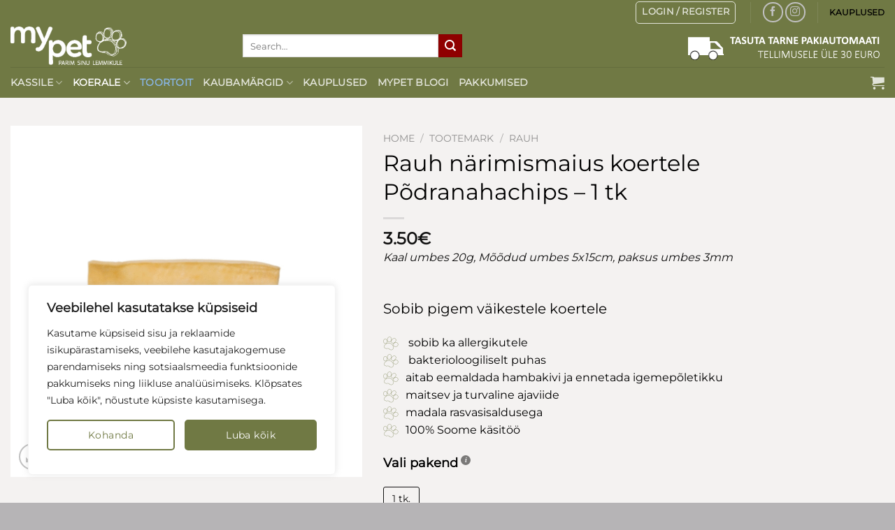

--- FILE ---
content_type: text/html; charset=UTF-8
request_url: https://mypet.ee/toode/rauh-narimismaius-koertele-podrakarbes/
body_size: 28232
content:
<!DOCTYPE html> <!--[if IE 9 ]><html lang="en" prefix="og: https://ogp.me/ns#" class="ie9 loading-site no-js bg-fill"> <![endif]--> <!--[if IE 8 ]><html lang="en" prefix="og: https://ogp.me/ns#" class="ie8 loading-site no-js bg-fill"> <![endif]--> <!--[if (gte IE 9)|!(IE)]><!--><html lang="en" prefix="og: https://ogp.me/ns#" class="loading-site no-js bg-fill"> <!--<![endif]--><head><meta charset="UTF-8" /><meta name="viewport" content="width=device-width, initial-scale=1.0, maximum-scale=1.0, user-scalable=no" /><meta property="og:image" content="https://mypet.ee/wp-content/uploads/2019/06/MyPet_logo_s2rgile_roheline_300x300.png"/><link rel="profile" href="https://gmpg.org/xfn/11" /><link rel="pingback" href="https://mypet.ee/xmlrpc.php" /> <script>document.documentElement.className = document.documentElement.className + ' yes-js js_active js'</script> <script>(function(html){html.className = html.className.replace(/\bno-js\b/,'js')})(document.documentElement);</script> <style>img:is([sizes="auto" i], [sizes^="auto," i]) { contain-intrinsic-size: 3000px 1500px }</style><meta name="viewport" content="width=device-width, initial-scale=1" /><link media="all" href="https://mypet.ee/wp-content/cache/autoptimize/css/autoptimize_cd32943f782a787367a3814acde66337.css" rel="stylesheet"><title>Rauh närimismaius koertele Põdranahachips - 1 tk | Mypet lemmikloomatoidud ja -tarbed</title><meta name="description" content="Rauh närimismaius koertele Põdrakärbes on paksust põhjapõdra nahast maius nii kutsikatele kui täiskasvanud koertele. Sobib pigem väikestele koertele. Põdranahast maiused on absoluutne närimismaiuste tippklass. Maiuste valmistamisel kasutatakse ära kogu nahk, sealhulgas ka pindmine nahk, mis teeb sellest eriti kauakestva ja allergiavaba maiuse."/><meta name="robots" content="follow, index, max-snippet:-1, max-video-preview:-1, max-image-preview:large"/><link rel="canonical" href="https://mypet.ee/toode/rauh-narimismaius-koertele-podrakarbes/" /><meta property="og:locale" content="en_US" /><meta property="og:type" content="product" /><meta property="og:title" content="Rauh närimismaius koertele Põdranahachips - 1 tk | Mypet lemmikloomatoidud ja -tarbed" /><meta property="og:description" content="Rauh närimismaius koertele Põdrakärbes on paksust põhjapõdra nahast maius nii kutsikatele kui täiskasvanud koertele. Sobib pigem väikestele koertele. Põdranahast maiused on absoluutne närimismaiuste tippklass. Maiuste valmistamisel kasutatakse ära kogu nahk, sealhulgas ka pindmine nahk, mis teeb sellest eriti kauakestva ja allergiavaba maiuse." /><meta property="og:url" content="https://mypet.ee/toode/rauh-narimismaius-koertele-podrakarbes/" /><meta property="og:site_name" content="Mypet lemmikloomapood" /><meta property="og:updated_time" content="2025-06-06T06:54:48+03:00" /><meta property="og:image" content="https://mypet.ee/wp-content/uploads/2021/03/Rauh-narimismaius-koertele-Podrakarbes.png" /><meta property="og:image:secure_url" content="https://mypet.ee/wp-content/uploads/2021/03/Rauh-narimismaius-koertele-Podrakarbes.png" /><meta property="og:image:width" content="700" /><meta property="og:image:height" content="700" /><meta property="og:image:alt" content="Rauh närimismaius koertele Põdrakärbes" /><meta property="og:image:type" content="image/png" /><meta property="product:price:amount" content="3.50" /><meta property="product:price:currency" content="EUR" /><meta property="product:availability" content="instock" /><meta name="twitter:card" content="summary_large_image" /><meta name="twitter:title" content="Rauh närimismaius koertele Põdranahachips - 1 tk | Mypet lemmikloomatoidud ja -tarbed" /><meta name="twitter:description" content="Rauh närimismaius koertele Põdrakärbes on paksust põhjapõdra nahast maius nii kutsikatele kui täiskasvanud koertele. Sobib pigem väikestele koertele. Põdranahast maiused on absoluutne närimismaiuste tippklass. Maiuste valmistamisel kasutatakse ära kogu nahk, sealhulgas ka pindmine nahk, mis teeb sellest eriti kauakestva ja allergiavaba maiuse." /><meta name="twitter:image" content="https://mypet.ee/wp-content/uploads/2021/03/Rauh-narimismaius-koertele-Podrakarbes.png" /> <script type="application/ld+json" class="rank-math-schema">{"@context":"https://schema.org","@graph":[{"@type":"Organization","@id":"https://mypet.ee/#organization","name":"RS Trade O\u00dc","url":"http://mypet.ee","sameAs":["https://www.facebook.com/mypetlemmikloomapood/","https://www.instagram.com/mypet.ee/"],"logo":{"@type":"ImageObject","@id":"https://mypet.ee/#logo","url":"http://mypet.ee/wp-content/uploads/2019/06/MyPet_logo_s2rgile_roheline_300x300.png","contentUrl":"http://mypet.ee/wp-content/uploads/2019/06/MyPet_logo_s2rgile_roheline_300x300.png","caption":"Mypet lemmikloomapood","inLanguage":"en","width":"300","height":"300"}},{"@type":"WebSite","@id":"https://mypet.ee/#website","url":"https://mypet.ee","name":"Mypet lemmikloomapood","alternateName":"Mypet lemmikloomapood","publisher":{"@id":"https://mypet.ee/#organization"},"inLanguage":"en"},{"@type":"ImageObject","@id":"https://mypet.ee/wp-content/uploads/2021/03/Rauh-narimismaius-koertele-Podrakarbes.png","url":"https://mypet.ee/wp-content/uploads/2021/03/Rauh-narimismaius-koertele-Podrakarbes.png","width":"700","height":"700","caption":"Rauh n\u00e4rimismaius koertele P\u00f5drak\u00e4rbes","inLanguage":"en"},{"@type":"ItemPage","@id":"https://mypet.ee/toode/rauh-narimismaius-koertele-podrakarbes/#webpage","url":"https://mypet.ee/toode/rauh-narimismaius-koertele-podrakarbes/","name":"Rauh n\u00e4rimismaius koertele P\u00f5dranahachips - 1 tk | Mypet lemmikloomatoidud ja -tarbed","datePublished":"2021-03-07T15:17:06+02:00","dateModified":"2025-06-06T06:54:48+03:00","isPartOf":{"@id":"https://mypet.ee/#website"},"primaryImageOfPage":{"@id":"https://mypet.ee/wp-content/uploads/2021/03/Rauh-narimismaius-koertele-Podrakarbes.png"},"inLanguage":"en"},{"@type":"Product","name":"Rauh n\u00e4rimismaius koertele P\u00f5dranahachips - 1 tk | Mypet lemmikloomatoidud ja -tarbed","description":"Rauh n\u00e4rimismaius koertele P\u00f5drak\u00e4rbes on\u00a0paksust p\u00f5hjap\u00f5dra nahast maius nii kutsikatele kui t\u00e4iskasvanud koertele. Sobib pigem v\u00e4ikestele koertele.\u00a0P\u00f5dranahast maiused on absoluutne n\u00e4rimismaiuste tippklass. Maiuste valmistamisel kasutatakse \u00e4ra kogu nahk, sealhulgas ka pindmine nahk, mis teeb sellest eriti kauakestva ja allergiavaba maiuse.","sku":"6438047211150","category":"Koerale","mainEntityOfPage":{"@id":"https://mypet.ee/toode/rauh-narimismaius-koertele-podrakarbes/#webpage"},"image":[{"@type":"ImageObject","url":"https://mypet.ee/wp-content/uploads/2021/03/Rauh-narimismaius-koertele-Podrakarbes.png","height":"700","width":"700"}],"offers":{"@type":"Offer","price":"3.50","priceCurrency":"EUR","priceValidUntil":"2026-12-31","availability":"https://schema.org/InStock","itemCondition":"NewCondition","url":"https://mypet.ee/toode/rauh-narimismaius-koertele-podrakarbes/","seller":{"@type":"Organization","@id":"https://mypet.ee/","name":"Mypet lemmikloomapood","url":"https://mypet.ee","logo":"http://mypet.ee/wp-content/uploads/2019/06/MyPet_logo_s2rgile_roheline_300x300.png"},"priceSpecification":{"price":"3.50","priceCurrency":"EUR","valueAddedTaxIncluded":"true"}},"additionalProperty":[{"@type":"PropertyValue","name":"pa_pakend","value":"1 tk."}],"@id":"https://mypet.ee/toode/rauh-narimismaius-koertele-podrakarbes/#richSnippet"}]}</script> <link rel='dns-prefetch' href='//capi-automation.s3.us-east-2.amazonaws.com' /><link href='https://connect.facebook.net' rel='preconnect' /><link href='https://www.googletagmanager.com' rel='preconnect' /><link href='https://www.facebook.com' rel='preconnect' /><link href='https://s.w.org' rel='preconnect' /><link href='https://fonts.gstatic.com' crossorigin='anonymous' rel='preconnect' /><link rel='prefetch' href='https://mypet.ee/wp-content/themes/flatsome/assets/js/flatsome.js?ver=e1ad26bd5672989785e1' /><link rel='prefetch' href='https://mypet.ee/wp-content/themes/flatsome/assets/js/chunk.slider.js?ver=3.19.14' /><link rel='prefetch' href='https://mypet.ee/wp-content/themes/flatsome/assets/js/chunk.popups.js?ver=3.19.14' /><link rel='prefetch' href='https://mypet.ee/wp-content/themes/flatsome/assets/js/chunk.tooltips.js?ver=3.19.14' /><link rel='prefetch' href='https://mypet.ee/wp-content/themes/flatsome/assets/js/woocommerce.js?ver=dd6035ce106022a74757' /><link rel="alternate" type="application/rss+xml" title="Mypet lemmikloomatoidud ja -tarbed &raquo; Feed" href="https://mypet.ee/feed/" /><link rel="alternate" type="application/rss+xml" title="Mypet lemmikloomatoidud ja -tarbed &raquo; Comments Feed" href="https://mypet.ee/comments/feed/" /><link rel="alternate" type="application/rss+xml" title="Mypet lemmikloomatoidud ja -tarbed &raquo; Rauh närimismaius koertele Põdranahachips &#8211; 1 tk Comments Feed" href="https://mypet.ee/toode/rauh-narimismaius-koertele-podrakarbes/feed/" /><style id='font-awesome-inline-css' type='text/css'>[data-font="FontAwesome"]:before {font-family: 'FontAwesome' !important;content: attr(data-icon) !important;speak: none !important;font-weight: normal !important;font-variant: normal !important;text-transform: none !important;line-height: 1 !important;font-style: normal !important;-webkit-font-smoothing: antialiased !important;-moz-osx-font-smoothing: grayscale !important;}</style><style id='berocket_products_label_style-inline-css' type='text/css'>@media (min-width: 1025px) {
                .berocket_hide_on_device_desktop:not(.berocket_alabel_id_demo) {display:none!important;}
            }
            @media (min-width: 768px) and (max-width: 1024px) {
                .berocket_hide_on_device_tablet:not(.berocket_alabel_id_demo) {display:none!important;}
            }
            @media (max-width: 767px) {
                .berocket_hide_on_device_mobile:not(.berocket_alabel_id_demo) {display:none!important;}
            }
            

        .berocket_better_labels:before,
        .berocket_better_labels:after {
            clear: both;
            content: " ";
            display: block;
        }
        .berocket_better_labels.berocket_better_labels_image {
            position: absolute!important;
            top: 0px!important;
            bottom: 0px!important;
            left: 0px!important;
            right: 0px!important;
            pointer-events: none;
        }
        .berocket_better_labels.berocket_better_labels_image * {
            pointer-events: none;
        }
        .berocket_better_labels.berocket_better_labels_image img,
        .berocket_better_labels.berocket_better_labels_image .fa,
        .berocket_better_labels.berocket_better_labels_image .berocket_color_label,
        .berocket_better_labels.berocket_better_labels_image .berocket_image_background,
        .berocket_better_labels .berocket_better_labels_line .br_alabel,
        .berocket_better_labels .berocket_better_labels_line .br_alabel span {
            pointer-events: all;
        }
        .berocket_better_labels .berocket_color_label,
        .br_alabel .berocket_color_label {
            width: 100%;
            height: 100%;
            display: block;
        }
        .berocket_better_labels .berocket_better_labels_position_left {
            text-align:left;
            float: left;
            clear: left;
        }
        .berocket_better_labels .berocket_better_labels_position_center {
            text-align:center;
        }
        .berocket_better_labels .berocket_better_labels_position_right {
            text-align:right;
            float: right;
            clear: right;
        }
        .berocket_better_labels.berocket_better_labels_label {
            clear: both
        }
        .berocket_better_labels .berocket_better_labels_line {
            line-height: 1px;
        }
        .berocket_better_labels.berocket_better_labels_label .berocket_better_labels_line {
            clear: none;
        }
        .berocket_better_labels .berocket_better_labels_position_left .berocket_better_labels_line {
            clear: left;
        }
        .berocket_better_labels .berocket_better_labels_position_right .berocket_better_labels_line {
            clear: right;
        }
        .berocket_better_labels .berocket_better_labels_line .br_alabel {
            display: inline-block;
            position: relative;
            top: 0!important;
            left: 0!important;
            right: 0!important;
            line-height: 1px;
        }.berocket_better_labels .berocket_better_labels_position {
                display: flex;
                flex-direction: column;
            }
            .berocket_better_labels .berocket_better_labels_position.berocket_better_labels_position_left {
                align-items: start;
            }
            .berocket_better_labels .berocket_better_labels_position.berocket_better_labels_position_right {
                align-items: end;
            }
            .rtl .berocket_better_labels .berocket_better_labels_position.berocket_better_labels_position_left {
                align-items: end;
            }
            .rtl .berocket_better_labels .berocket_better_labels_position.berocket_better_labels_position_right {
                align-items: start;
            }
            .berocket_better_labels .berocket_better_labels_position.berocket_better_labels_position_center {
                align-items: center;
            }
            .berocket_better_labels .berocket_better_labels_position .berocket_better_labels_inline {
                display: flex;
                align-items: start;
            }</style><style id='wp-block-library-inline-css' type='text/css'>:root{--wp-admin-theme-color:#007cba;--wp-admin-theme-color--rgb:0,124,186;--wp-admin-theme-color-darker-10:#006ba1;--wp-admin-theme-color-darker-10--rgb:0,107,161;--wp-admin-theme-color-darker-20:#005a87;--wp-admin-theme-color-darker-20--rgb:0,90,135;--wp-admin-border-width-focus:2px;--wp-block-synced-color:#7a00df;--wp-block-synced-color--rgb:122,0,223;--wp-bound-block-color:var(--wp-block-synced-color)}@media (min-resolution:192dpi){:root{--wp-admin-border-width-focus:1.5px}}.wp-element-button{cursor:pointer}:root{--wp--preset--font-size--normal:16px;--wp--preset--font-size--huge:42px}:root .has-very-light-gray-background-color{background-color:#eee}:root .has-very-dark-gray-background-color{background-color:#313131}:root .has-very-light-gray-color{color:#eee}:root .has-very-dark-gray-color{color:#313131}:root .has-vivid-green-cyan-to-vivid-cyan-blue-gradient-background{background:linear-gradient(135deg,#00d084,#0693e3)}:root .has-purple-crush-gradient-background{background:linear-gradient(135deg,#34e2e4,#4721fb 50%,#ab1dfe)}:root .has-hazy-dawn-gradient-background{background:linear-gradient(135deg,#faaca8,#dad0ec)}:root .has-subdued-olive-gradient-background{background:linear-gradient(135deg,#fafae1,#67a671)}:root .has-atomic-cream-gradient-background{background:linear-gradient(135deg,#fdd79a,#004a59)}:root .has-nightshade-gradient-background{background:linear-gradient(135deg,#330968,#31cdcf)}:root .has-midnight-gradient-background{background:linear-gradient(135deg,#020381,#2874fc)}.has-regular-font-size{font-size:1em}.has-larger-font-size{font-size:2.625em}.has-normal-font-size{font-size:var(--wp--preset--font-size--normal)}.has-huge-font-size{font-size:var(--wp--preset--font-size--huge)}.has-text-align-center{text-align:center}.has-text-align-left{text-align:left}.has-text-align-right{text-align:right}#end-resizable-editor-section{display:none}.aligncenter{clear:both}.items-justified-left{justify-content:flex-start}.items-justified-center{justify-content:center}.items-justified-right{justify-content:flex-end}.items-justified-space-between{justify-content:space-between}.screen-reader-text{border:0;clip-path:inset(50%);height:1px;margin:-1px;overflow:hidden;padding:0;position:absolute;width:1px;word-wrap:normal!important}.screen-reader-text:focus{background-color:#ddd;clip-path:none;color:#444;display:block;font-size:1em;height:auto;left:5px;line-height:normal;padding:15px 23px 14px;text-decoration:none;top:5px;width:auto;z-index:100000}html :where(.has-border-color){border-style:solid}html :where([style*=border-top-color]){border-top-style:solid}html :where([style*=border-right-color]){border-right-style:solid}html :where([style*=border-bottom-color]){border-bottom-style:solid}html :where([style*=border-left-color]){border-left-style:solid}html :where([style*=border-width]){border-style:solid}html :where([style*=border-top-width]){border-top-style:solid}html :where([style*=border-right-width]){border-right-style:solid}html :where([style*=border-bottom-width]){border-bottom-style:solid}html :where([style*=border-left-width]){border-left-style:solid}html :where(img[class*=wp-image-]){height:auto;max-width:100%}:where(figure){margin:0 0 1em}html :where(.is-position-sticky){--wp-admin--admin-bar--position-offset:var(--wp-admin--admin-bar--height,0px)}@media screen and (max-width:600px){html :where(.is-position-sticky){--wp-admin--admin-bar--position-offset:0px}}</style><style id='woocommerce-inline-inline-css' type='text/css'>.woocommerce form .form-row .required { visibility: visible; }</style><style id='flatsome-main-inline-css' type='text/css'>@font-face {
				font-family: "fl-icons";
				font-display: block;
				src: url(https://mypet.ee/wp-content/themes/flatsome/assets/css/icons/fl-icons.eot?v=3.19.14);
				src:
					url(https://mypet.ee/wp-content/themes/flatsome/assets/css/icons/fl-icons.eot#iefix?v=3.19.14) format("embedded-opentype"),
					url(https://mypet.ee/wp-content/themes/flatsome/assets/css/icons/fl-icons.woff2?v=3.19.14) format("woff2"),
					url(https://mypet.ee/wp-content/themes/flatsome/assets/css/icons/fl-icons.ttf?v=3.19.14) format("truetype"),
					url(https://mypet.ee/wp-content/themes/flatsome/assets/css/icons/fl-icons.woff?v=3.19.14) format("woff"),
					url(https://mypet.ee/wp-content/themes/flatsome/assets/css/icons/fl-icons.svg?v=3.19.14#fl-icons) format("svg");
			}</style> <script type="text/javascript" defer='defer' src="https://mypet.ee/wp-includes/js/jquery/jquery.min.js?ver=3.7.1" id="jquery-core-js"></script> <script type="text/javascript" id="wc-add-to-cart-js-extra">var wc_add_to_cart_params = {"ajax_url":"\/wp-admin\/admin-ajax.php","wc_ajax_url":"\/?wc-ajax=%%endpoint%%","i18n_view_cart":"View cart","cart_url":"https:\/\/mypet.ee\/ostukorv\/","is_cart":"","cart_redirect_after_add":"no"};</script> <script type="text/javascript" id="wc-single-product-js-extra">var wc_single_product_params = {"i18n_required_rating_text":"Please select a rating","i18n_rating_options":["1 of 5 stars","2 of 5 stars","3 of 5 stars","4 of 5 stars","5 of 5 stars"],"i18n_product_gallery_trigger_text":"View full-screen image gallery","review_rating_required":"yes","flexslider":{"rtl":false,"animation":"slide","smoothHeight":true,"directionNav":false,"controlNav":"thumbnails","slideshow":false,"animationSpeed":500,"animationLoop":false,"allowOneSlide":false},"zoom_enabled":"","zoom_options":[],"photoswipe_enabled":"1","photoswipe_options":{"shareEl":false,"closeOnScroll":false,"history":false,"hideAnimationDuration":0,"showAnimationDuration":0},"flexslider_enabled":""};</script> <script type="text/javascript" id="wp-fb-reviews_plublic-js-extra">var wprevpublicjs_script_vars = {"wpfb_nonce":"3001f374a8","wpfb_ajaxurl":"https:\/\/mypet.ee\/wp-admin\/admin-ajax.php","wprevpluginsurl":"https:\/\/mypet.ee\/wp-content\/plugins\/wp-facebook-reviews"};</script> <link rel="https://api.w.org/" href="https://mypet.ee/wp-json/" /><link rel="alternate" title="JSON" type="application/json" href="https://mypet.ee/wp-json/wp/v2/product/18229" /><link rel="EditURI" type="application/rsd+xml" title="RSD" href="https://mypet.ee/xmlrpc.php?rsd" /><link rel='shortlink' href='https://mypet.ee/?p=18229' /><link rel="alternate" title="oEmbed (JSON)" type="application/json+oembed" href="https://mypet.ee/wp-json/oembed/1.0/embed?url=https%3A%2F%2Fmypet.ee%2Ftoode%2Frauh-narimismaius-koertele-podrakarbes%2F" /><link rel="alternate" title="oEmbed (XML)" type="text/xml+oembed" href="https://mypet.ee/wp-json/oembed/1.0/embed?url=https%3A%2F%2Fmypet.ee%2Ftoode%2Frauh-narimismaius-koertele-podrakarbes%2F&#038;format=xml" /><style type="text/css">.shipping-pickup-store td .title {
			float: left;
			line-height: 30px;
		}
		.shipping-pickup-store td span.text {
			float: right;
		}
		.shipping-pickup-store td span.description {
			clear: both;
		}
		.shipping-pickup-store td > span:not([class*="select"]) {
			display: block;
			font-size: 14px;
			font-weight: normal;
			line-height: 1.4;
			margin-bottom: 0;
			padding: 6px 0;
			text-align: justify;
		}
		.shipping-pickup-store td #shipping-pickup-store-select {
			width: 100%;
		}
		.wps-store-details iframe {
			width: 100%;
		}</style><style>.br_alabel_image {z-index: 10;}
.br_alabel_image span {font-size:10px; font-family: Arial;}
.br_alabel span {font-weight:normal;}</style><style></style><style>.wc_shipping_methods_field label {
				display: inline;
			}</style> <script>(function(w,d,s,l,i){w[l]=w[l]||[];w[l].push({'gtm.start':
new Date().getTime(),event:'gtm.js'});var f=d.getElementsByTagName(s)[0],
j=d.createElement(s),dl=l!='dataLayer'?'&l='+l:'';j.async=true;j.src=
'https://www.googletagmanager.com/gtm.js?id='+i+dl;f.parentNode.insertBefore(j,f);
})(window,document,'script','dataLayer','GTM-5HXG5K3');</script>  <noscript><style>.woocommerce-product-gallery{ opacity: 1 !important; }</style></noscript> <script  type="text/javascript">!function(f,b,e,v,n,t,s){if(f.fbq)return;n=f.fbq=function(){n.callMethod?
					n.callMethod.apply(n,arguments):n.queue.push(arguments)};if(!f._fbq)f._fbq=n;
					n.push=n;n.loaded=!0;n.version='2.0';n.queue=[];t=b.createElement(e);t.async=!0;
					t.src=v;s=b.getElementsByTagName(e)[0];s.parentNode.insertBefore(t,s)}(window,
					document,'script','https://connect.facebook.net/en_US/fbevents.js');</script>  <script  type="text/javascript">fbq('init', '958841330936684', {}, {
    "agent": "woocommerce_1-9.9.5-3.5.12"
});

				document.addEventListener( 'DOMContentLoaded', function() {
					// Insert placeholder for events injected when a product is added to the cart through AJAX.
					document.body.insertAdjacentHTML( 'beforeend', '<div class=\"wc-facebook-pixel-event-placeholder\"></div>' );
				}, false );</script> <link rel="icon" href="https://mypet.ee/wp-content/uploads/2019/06/cropped-mypet-ikoon-32x32.png" sizes="32x32" /><link rel="icon" href="https://mypet.ee/wp-content/uploads/2019/06/cropped-mypet-ikoon-192x192.png" sizes="192x192" /><link rel="apple-touch-icon" href="https://mypet.ee/wp-content/uploads/2019/06/cropped-mypet-ikoon-180x180.png" /><meta name="msapplication-TileImage" content="https://mypet.ee/wp-content/uploads/2019/06/cropped-mypet-ikoon-270x270.png" /><meta name="generator" content="XforWooCommerce.com - Improved Product Options for WooCommerce"/><style id="custom-css" type="text/css">:root {--primary-color: #508BBF;--fs-color-primary: #508BBF;--fs-color-secondary: #8f0000;--fs-color-success: #608d34;--fs-color-alert: #b20000;--fs-experimental-link-color: #000000;--fs-experimental-link-color-hover: #000000;}.tooltipster-base {--tooltip-color: #fff;--tooltip-bg-color: #000;}.off-canvas-right .mfp-content, .off-canvas-left .mfp-content {--drawer-width: 300px;}.off-canvas .mfp-content.off-canvas-cart {--drawer-width: 360px;}.container-width, .full-width .ubermenu-nav, .container, .row{max-width: 1350px}.row.row-collapse{max-width: 1320px}.row.row-small{max-width: 1342.5px}.row.row-large{max-width: 1380px}.sticky-add-to-cart--active, #wrapper,#main,#main.dark{background-color: #f4f2f1}.header-main{height: 61px}#logo img{max-height: 61px}#logo{width:302px;}.header-top{min-height: 35px}.transparent .header-main{height: 90px}.transparent #logo img{max-height: 90px}.has-transparent + .page-title:first-of-type,.has-transparent + #main > .page-title,.has-transparent + #main > div > .page-title,.has-transparent + #main .page-header-wrapper:first-of-type .page-title{padding-top: 170px;}.header.show-on-scroll,.stuck .header-main{height:50px!important}.stuck #logo img{max-height: 50px!important}.search-form{ width: 50%;}.header-bg-color {background-color: #707944}.header-bottom {background-color: #707944}.header-main .nav > li > a{line-height: 16px }@media (max-width: 549px) {.header-main{height: 70px}#logo img{max-height: 70px}}.header-top{background-color:#707944!important;}body{color: #000000}h1,h2,h3,h4,h5,h6,.heading-font{color: #000000;}body{font-size: 100%;}@media screen and (max-width: 549px){body{font-size: 100%;}}body{font-family: Montserrat, sans-serif;}body {font-weight: 400;font-style: normal;}h1,h2,h3,h4,h5,h6,.heading-font, .off-canvas-center .nav-sidebar.nav-vertical > li > a{font-family: Montserrat, sans-serif;}h1,h2,h3,h4,h5,h6,.heading-font,.banner h1,.banner h2 {font-weight: 400;font-style: normal;}.widget:where(:not(.widget_shopping_cart)) a{color: #000000;}.widget:where(:not(.widget_shopping_cart)) a:hover{color: #000000;}.widget .tagcloud a:hover{border-color: #000000; background-color: #000000;}.current .breadcrumb-step, [data-icon-label]:after, .button#place_order,.button.checkout,.checkout-button,.single_add_to_cart_button.button, .sticky-add-to-cart-select-options-button{background-color: #2D9B4A!important }.badge-inner.on-sale{background-color: #52cfcf}.badge-inner.new-bubble{background-color: #7a9c59}.star-rating span:before,.star-rating:before, .woocommerce-page .star-rating:before, .stars a:hover:after, .stars a.active:after{color: #f4e346}input[type='submit'], input[type="button"], button:not(.icon), .button:not(.icon){border-radius: 5px!important}.shop-page-title.featured-title .title-bg{ background-image: url(https://mypet.ee/wp-content/uploads/2021/03/Rauh-narimismaius-koertele-Podrakarbes.png)!important;}@media screen and (min-width: 550px){.products .box-vertical .box-image{min-width: 247px!important;width: 247px!important;}}.footer-1{background-color: #4b4c4c}.footer-2{background-color: rgba(182,180,182,0)}.absolute-footer, html{background-color: #b6b4b6}.nav-vertical-fly-out > li + li {border-top-width: 1px; border-top-style: solid;}/* Custom CSS *//* kategoorialehe toodete vahele 8 pikslit */.row-small>.col {padding: 0 8px 19.6px!important;}/* kategoorialehe tooteruutude nurgad ümaraks */.col-inner {border-radius: 12px}.product-small.box {border-radius: 12px}.box-image{border-top-left-radius: 12px; border-top-right-radius: 12px}.box-text.box-text-products.text-center.grid-style-2 {border-bottom-left-radius: 12px; border-bottom-right-radius: 12px}/* kategoorialehe toote inforuudu taustavärv */.box-text.box-text-products.text-center.grid-style-2 {background-color:#f9f8f8;}div {}h1{font-size: 2em;}/*Kustutab otukorvi summade pealkirja lt ülemise ja külgmised jooned*/th.product-name {border-top-style:none!important;border-left-style:none!important;border-right-style:none!important;}/*Perfect brands for Woocommerce plugin seab logode vahele 15px vahemaa*/.pwb-all-brands .pwb-brands-cols-outer .pwb-brands-col3 {padding: 15px 15px;}/*peidab ära maksekeskuse osa "Teised maksed", mille all on ainult kinkekaardi kasutamine*/.payment_method_banklinkmaksekeskusother{display:none;}/*Külmakulleri välimus ostukorvis*/.fee{color:red;}/*See on vajalik, et blogi artiklites tuleks lingid välja sinistena, kui nende jaoks sinine värv valida*/.has-vivid-cyan-blue-color{color: #0693e3!important;}/*peamenüü seaded kui Uber menu välja lülitada. Ettevaatust, muudab ka mobiili menüü tähed valgeks ja seda pole siis näha*/.nav > li > a{font-size: .9em; }div.row.category-page-row{padding-top:0px}/*E-ESMASPÄEV menüü värv*/#menu-item-18943 a{color: #fbed06!important;}/*TOORTOIT menüü värv*/#menu-item-22154 a{color: #88b5e2!important;}/*JÕULUTOODETE MENÜÜ PUNASEKS*/#menu-item-29024 a{color:#8f0000!important;}td > a > img{max-width: 40px!important;max-height: 40px!important;}.col.large-12{padding: 0 10px 30px;}.row-small>.col {padding: 0 4px 19.6px;}/*BADGE*/.badge {font-size: 18px; background: none !important;height: 3.3em; width: 3.3em;}/*KASSA TABELITE JOONTE VÄRV, tekstide suurused, kokku rea taustavärv*/tr.order-total {background-color: #bdd3cb;}tr.order-total th {padding-left:10px;}tr.order-total td:last-child {padding-right:10px;}.cart-subtotal {font-size:130%;}/*ÜLDISED TEKSTI MUUTUSTE UUED KLASSID*/.pisem{font-size: 250% !important;}.suurem150{font-size: 150% !important;}.suurem350{font-size: 350% !important;}/*BEROCKET FILTRI SEADED*/.berocket_aapf_widget-title_div{display: none;}/*peida pealkirjad*/.berocket_label_widgets{font-size: 1.5em; font-weight: 200;}/*filtri tekst*/i.bapf_colaps_smb.fa {top:2px; !Important;} /*dropdown noole asukoht*/a.braapf_unselect_all{background: #bbb8b8 !important;}/*PEIDA BRANDIDE NIMED*/.pwb-all-brands .pwb-brands-cols-outer .pwb-brands-col3>p:first-child { display: none;}/*toote ühinku hind*/.woocommerce .product .price .mcmp_recalc_price_row, .woocommerce .product .price .mcmp_recalc_price_row .amount{font-size: 0.75rem !important;font-weight: 100;vertical-align: bottom;}/*valitud variatsiooni ühiku hind*/span.mcmp_recalc_price_row{font-size: 0.75rem !important;font-weight: 100;font-style: italic !important;position: relative;}.box-text {padding-top: .7em;padding-bottom: 1.4em;position: relative;width: 100%;font-size: 1em;}span.woocommerce-Price-currencySymbol{font-size: 1em !important;}/* Dicounted price red color on product variation table*/ins> span.woocommerce-Price-amount.amount{color:red;}/*SINGLE PRODUCT TOOTELEHEL PAKENDI SILDI FORMAAT*/span.pa_pakend {font-size: 140%;}/* päise konto teksti värv */ span.header-account-title {color:rgba(16, 16, 16, 0.85);}/* otsinguvälja suurus */ div.header-search-form-wrapper {width:auto;}/* päise ostukorvi teksti värv */ span.header-cart-title {color:rgba(16, 16, 16, 0.85);}/* tootelehel ei näita kinnitust toote lisamisest/eemaldamisest */body> #vt_added_to_cart_notification {display:none!important;}/* seab toote lehel "lisa ostukorvi" nupud samale kõrgusele teise tekstiga */button[id*='add2cartbtn'] {margin-bottom: 0em!important;}/* seab tootelehe arvu sisestusvälja laiuse */.qtycol {width:60px;}/* seab tootelehe pakendi, hinna ja koguhinna kirja suuruse */.optionscol {font-size:1.4em;}.pricecol {font-size:1.2em;}td.totalcol {font-size:1.2em;}/* ära näita kategoorialehel iga toote juures kategooria nime*/p.category {display: none;}/*KONTAKT menüü sotsiaalmeedi ikoonid*/div.follow-icons a.is-outline {color: silver !important;border-color: silver !important;}/* ************** CONTACT FORM 7 ****************** */#wpcf7-f21840-p922-o1{max-width:500px;background-color: #f7f7f7;padding: 0.2em 1em;margin: 2em auto 1em auto;}#sissejuhatus_vorm_tekst1{margin-bottom: 7px;}#sissejuhatus_vorm_tekst2{margin-bottom: 7px;font-size:80%;}/**************** IVPA ********************//*IPVA kategoorialehe variatsiooni kasti out-of-stock risti värv*/.ivpa-content .ivpa_attribute.ivpa_text .ivpa_term.ivpa_active.ivpa_outofstock:after{background-size: 150% 150%;}/*IPVA tootelehe variatsiooni kasti ja teksti värv*/.ivpa_attribute.ivpa_text.ivpa_border .ivpa_term {border: 1px solid #111 !important;color: #111 !important;}/*kategoorialehe variatsiooni kasti ja font suurus*/.ivpa-content .ivpa_attribute.ivpa_text.ivpa_border .ivpa_term {line-height: 19px;font-size: 14px;}/*IPVA tootelehe valitud variatsiooni hind*/.woocommerce-variation-price{font-size: 1.5em !important;}/*ei näita kategoorialehel info märki*/.ivpa-info-box{display:none;}/* Custom CSS Mobile */@media (max-width: 549px){/*E-ESMASPÄEV*/#menu-item-18942 a{color: #fbed06!important;background-color: black;}/*TOORTOIT menüü värv*/#menu-item-22155 a{color: #88b5e2!important;}/*JÕULUTOODETE MENÜÜ PUNASEKS*/#menu-item-29029 a{color:#8f0000!important;}/* IKOONIDE SUURUSE SEADISTUSED*/.button.icon {min-width: 3.5em;}.button{min-height: 3.5em;}.button.icon.is-small i {top: 5px;}.button.icon i {font-size: 1.8em;}.button i {top: 5px;}/* VIIMASED TEKSTIDE SUURUSTE MUUDATUSED *//*tarnevõimaluste nimekiri ostukorvis*/label.shipping__list_label{font-size: 1.2em;}/*alamkategooriate ikoonide tekstide suurus */h5 {font-size: 0.7em;}}.label-new.menu-item > a:after{content:"New";}.label-hot.menu-item > a:after{content:"Hot";}.label-sale.menu-item > a:after{content:"Sale";}.label-popular.menu-item > a:after{content:"Popular";}</style><style id="kirki-inline-styles">/* cyrillic-ext */
@font-face {
  font-family: 'Montserrat';
  font-style: normal;
  font-weight: 400;
  font-display: swap;
  src: url(https://mypet.ee/wp-content/fonts/montserrat/JTUHjIg1_i6t8kCHKm4532VJOt5-QNFgpCtr6Hw0aXpsog.woff2) format('woff2');
  unicode-range: U+0460-052F, U+1C80-1C8A, U+20B4, U+2DE0-2DFF, U+A640-A69F, U+FE2E-FE2F;
}
/* cyrillic */
@font-face {
  font-family: 'Montserrat';
  font-style: normal;
  font-weight: 400;
  font-display: swap;
  src: url(https://mypet.ee/wp-content/fonts/montserrat/JTUHjIg1_i6t8kCHKm4532VJOt5-QNFgpCtr6Hw9aXpsog.woff2) format('woff2');
  unicode-range: U+0301, U+0400-045F, U+0490-0491, U+04B0-04B1, U+2116;
}
/* vietnamese */
@font-face {
  font-family: 'Montserrat';
  font-style: normal;
  font-weight: 400;
  font-display: swap;
  src: url(https://mypet.ee/wp-content/fonts/montserrat/JTUHjIg1_i6t8kCHKm4532VJOt5-QNFgpCtr6Hw2aXpsog.woff2) format('woff2');
  unicode-range: U+0102-0103, U+0110-0111, U+0128-0129, U+0168-0169, U+01A0-01A1, U+01AF-01B0, U+0300-0301, U+0303-0304, U+0308-0309, U+0323, U+0329, U+1EA0-1EF9, U+20AB;
}
/* latin-ext */
@font-face {
  font-family: 'Montserrat';
  font-style: normal;
  font-weight: 400;
  font-display: swap;
  src: url(https://mypet.ee/wp-content/fonts/montserrat/JTUHjIg1_i6t8kCHKm4532VJOt5-QNFgpCtr6Hw3aXpsog.woff2) format('woff2');
  unicode-range: U+0100-02BA, U+02BD-02C5, U+02C7-02CC, U+02CE-02D7, U+02DD-02FF, U+0304, U+0308, U+0329, U+1D00-1DBF, U+1E00-1E9F, U+1EF2-1EFF, U+2020, U+20A0-20AB, U+20AD-20C0, U+2113, U+2C60-2C7F, U+A720-A7FF;
}
/* latin */
@font-face {
  font-family: 'Montserrat';
  font-style: normal;
  font-weight: 400;
  font-display: swap;
  src: url(https://mypet.ee/wp-content/fonts/montserrat/JTUHjIg1_i6t8kCHKm4532VJOt5-QNFgpCtr6Hw5aXo.woff2) format('woff2');
  unicode-range: U+0000-00FF, U+0131, U+0152-0153, U+02BB-02BC, U+02C6, U+02DA, U+02DC, U+0304, U+0308, U+0329, U+2000-206F, U+20AC, U+2122, U+2191, U+2193, U+2212, U+2215, U+FEFF, U+FFFD;
}</style></head><body class="wp-singular product-template-default single single-product postid-18229 wp-theme-flatsome wp-child-theme-flatsome-child theme-flatsome woocommerce woocommerce-page woocommerce-no-js full-width bg-fill lightbox nav-dropdown-has-arrow nav-dropdown-has-shadow nav-dropdown-has-border"> <noscript><iframe src="https://www.googletagmanager.com/ns.html?id=GTM-5HXG5K3"
height="0" width="0" style="display:none;visibility:hidden"></iframe></noscript> <a class="skip-link screen-reader-text" href="#main">Skip to content</a><div id="wrapper"><header id="header" class="header has-sticky sticky-jump"><div class="header-wrapper"><div id="top-bar" class="header-top hide-for-sticky nav-dark"><div class="flex-row container"><div class="flex-col hide-for-medium flex-left"><ul class="nav nav-left medium-nav-center nav-small  nav-divided"></ul></div><div class="flex-col hide-for-medium flex-center"><ul class="nav nav-center nav-small  nav-divided"></ul></div><div class="flex-col hide-for-medium flex-right"><ul class="nav top-bar-nav nav-right nav-small  nav-divided"><li class="account-item has-icon" ><div class="header-button"> <a href="https://mypet.ee/minu-konto/" class="nav-top-link nav-top-not-logged-in icon button round is-outline is-small icon button round is-outline is-small" title="Login" > <span> Login / Register </span> </a></div></li><li class="header-divider"></li><li class="html custom html_topbar_right"><div class="social-icons follow-icons" ><a href="https://www.facebook.com/mypetlemmikloomapood" target="_blank" data-label="Facebook" class="icon button circle is-outline facebook tooltip" title="Follow on Facebook" aria-label="Follow on Facebook" rel="noopener nofollow" ><i class="icon-facebook" ></i></a><a href="https://www.instagram.com/mypet.ee/" target="_blank" data-label="Instagram" class="icon button circle is-outline instagram tooltip" title="Follow on Instagram" aria-label="Follow on Instagram" rel="noopener nofollow" ><i class="icon-instagram" ></i></a></div></li><li class="header-divider"></li><li class="html custom html_topbar_left"><p style="font-weight:900;"><a href="https://mypet.ee/kauplused/">KAUPLUSED</a></p></li></ul></div><div class="flex-col show-for-medium flex-grow"><ul class="nav nav-center nav-small mobile-nav  nav-divided"><li class="html custom html_topbar_left"><p style="font-weight:900;"><a href="https://mypet.ee/kauplused/">KAUPLUSED</a></p></li></ul></div></div></div><div id="masthead" class="header-main hide-for-sticky has-sticky-logo"><div class="header-inner flex-row container logo-left medium-logo-center" role="navigation"><div id="logo" class="flex-col logo"> <a href="https://mypet.ee/" title="Mypet lemmikloomatoidud ja -tarbed" rel="home"> <img width="132" height="45" src="https://mypet.ee/wp-content/uploads/2016/10/Mypet-logo-45.png" class="header-logo-sticky" alt="Mypet lemmikloomatoidud ja -tarbed"/><img width="166" height="55" src="https://mypet.ee/wp-content/uploads/2016/10/logo_valge_55.png" class="header_logo header-logo" alt="Mypet lemmikloomatoidud ja -tarbed"/><img  width="166" height="55" src="https://mypet.ee/wp-content/uploads/2016/10/logo_valge_55.png" class="header-logo-dark" alt="Mypet lemmikloomatoidud ja -tarbed"/></a></div><div class="flex-col show-for-medium flex-left"><ul class="mobile-nav nav nav-left "><li class="nav-icon has-icon"><div class="header-button"> <a href="#" data-open="#main-menu" data-pos="center" data-bg="main-menu-overlay" data-color="" class="icon button circle is-outline is-small" aria-label="Menu" aria-controls="main-menu" aria-expanded="false"> <i class="icon-menu" ></i> </a></div></li></ul></div><div class="flex-col hide-for-medium flex-left
 flex-grow"><ul class="header-nav header-nav-main nav nav-left  nav-size-90% nav-uppercase" ><li class="header-search-form search-form html relative has-icon"><div class="header-search-form-wrapper"><div class="searchform-wrapper ux-search-box relative is-normal"><form role="search" method="get" class="searchform" action="https://mypet.ee/"><div class="flex-row relative"><div class="flex-col flex-grow"> <label class="screen-reader-text" for="woocommerce-product-search-field-0">Search for:</label> <input type="search" id="woocommerce-product-search-field-0" class="search-field mb-0" placeholder="Search&hellip;" value="" name="s" /> <input type="hidden" name="post_type" value="product" /></div><div class="flex-col"> <button type="submit" value="Search" class="ux-search-submit submit-button secondary button  icon mb-0" aria-label="Submit"> <i class="icon-search" ></i> </button></div></div><div class="live-search-results text-left z-top"></div></form></div></div></li></ul></div><div class="flex-col hide-for-medium flex-right"><ul class="header-nav header-nav-main nav nav-right  nav-size-90% nav-uppercase"><li class="html custom html_nav_position_text"><noscript><img alt="tasuta tarne tingimused"  width="290" height="45" src='https://mypet.ee/wp-content/uploads/2019/06/tasuta_tarne_45-3.png'></noscript><img class="lazyload" alt="tasuta tarne tingimused"  width="290" height="45" src='data:image/svg+xml,%3Csvg%20xmlns=%22http://www.w3.org/2000/svg%22%20viewBox=%220%200%20290%2045%22%3E%3C/svg%3E' data-src='https://mypet.ee/wp-content/uploads/2019/06/tasuta_tarne_45-3.png'></li></ul></div><div class="flex-col show-for-medium flex-right"><ul class="mobile-nav nav nav-right "><li class="cart-item has-icon"> <a href="https://mypet.ee/ostukorv/" class="header-cart-link is-small off-canvas-toggle nav-top-link" title="Cart" data-open="#cart-popup" data-class="off-canvas-cart" data-pos="right" > <i class="icon-shopping-cart"
 data-icon-label="0"> </i> </a><div id="cart-popup" class="mfp-hide"><div class="cart-popup-inner inner-padding cart-popup-inner--sticky"><div class="cart-popup-title text-center"> <span class="heading-font uppercase">Cart</span><div class="is-divider"></div></div><div class="widget_shopping_cart"><div class="widget_shopping_cart_content"><div class="ux-mini-cart-empty flex flex-row-col text-center pt pb"><div class="ux-mini-cart-empty-icon"> <svg xmlns="http://www.w3.org/2000/svg" viewBox="0 0 17 19" style="opacity:.1;height:80px;"> <path d="M8.5 0C6.7 0 5.3 1.2 5.3 2.7v2H2.1c-.3 0-.6.3-.7.7L0 18.2c0 .4.2.8.6.8h15.7c.4 0 .7-.3.7-.7v-.1L15.6 5.4c0-.3-.3-.6-.7-.6h-3.2v-2c0-1.6-1.4-2.8-3.2-2.8zM6.7 2.7c0-.8.8-1.4 1.8-1.4s1.8.6 1.8 1.4v2H6.7v-2zm7.5 3.4 1.3 11.5h-14L2.8 6.1h2.5v1.4c0 .4.3.7.7.7.4 0 .7-.3.7-.7V6.1h3.5v1.4c0 .4.3.7.7.7s.7-.3.7-.7V6.1h2.6z" fill-rule="evenodd" clip-rule="evenodd" fill="currentColor"></path> </svg></div><p class="woocommerce-mini-cart__empty-message empty">No products in the cart.</p><p class="return-to-shop"> <a class="button primary wc-backward" href="https://mypet.ee/pood/"> Return to shop </a></p></div></div></div></div></div></li></ul></div></div><div class="container"><div class="top-divider full-width"></div></div></div><div id="wide-nav" class="header-bottom wide-nav nav-dark hide-for-medium"><div class="flex-row container"><div class="flex-col hide-for-medium flex-left"><ul class="nav header-nav header-bottom-nav nav-left  nav-uppercase"><li id="menu-item-17487" class="menu-item menu-item-type-taxonomy menu-item-object-product_cat menu-item-has-children menu-item-17487 menu-item-design-default has-dropdown"><a href="https://mypet.ee/kassile/" class="nav-top-link" aria-expanded="false" aria-haspopup="menu">Kassile<i class="icon-angle-down" ></i></a><ul class="sub-menu nav-dropdown nav-dropdown-default"><li id="menu-item-25951" class="menu-item menu-item-type-taxonomy menu-item-object-product_cat menu-item-has-children menu-item-25951 nav-dropdown-col"><a href="https://mypet.ee/kassile/kassitoit/">Kassitoit</a><ul class="sub-menu nav-column nav-dropdown-default"><li id="menu-item-1196" class="menu-item menu-item-type-taxonomy menu-item-object-product_cat menu-item-1196"><a href="https://mypet.ee/kassile/kassitoit/kassi-kuivtoit/">kuivtoidud kassile</a></li><li id="menu-item-1198" class="menu-item menu-item-type-taxonomy menu-item-object-product_cat menu-item-1198"><a href="https://mypet.ee/kassile/kassitoit/kassikonservid/">konservid kassile</a></li><li id="menu-item-1197" class="menu-item menu-item-type-taxonomy menu-item-object-product_cat menu-item-1197"><a href="https://mypet.ee/kassile/kassitoit/kassi-maiused/">maiused kassile</a></li></ul></li><li id="menu-item-4035" class="menu-item menu-item-type-taxonomy menu-item-object-product_cat menu-item-4035"><a href="https://mypet.ee/kassile/kausid-ja-tarvikud-kassidele/">Kausid ja tarvikud</a></li><li id="menu-item-1878" class="menu-item menu-item-type-taxonomy menu-item-object-product_cat menu-item-1878"><a href="https://mypet.ee/kassile/kassiliiv/">Kassiliiv</a></li><li id="menu-item-8787" class="menu-item menu-item-type-taxonomy menu-item-object-product_cat menu-item-8787"><a href="https://mypet.ee/kassile/kassi-manguasjad/">Mänguasjad</a></li><li id="menu-item-1388" class="menu-item menu-item-type-taxonomy menu-item-object-product_cat menu-item-1388"><a href="https://mypet.ee/kassile/rihmad-ja-traksid-kassile/">Rihmad ja traksid</a></li><li id="menu-item-2138" class="menu-item menu-item-type-taxonomy menu-item-object-product_cat menu-item-2138"><a href="https://mypet.ee/kassile/kassi-tervis-ja-heaolu/">Kassi tervis ja heaolu</a></li><li id="menu-item-24239" class="menu-item menu-item-type-taxonomy menu-item-object-product_cat menu-item-24239"><a href="https://mypet.ee/kassile/kassitualetid/">Kassitualetid</a></li></ul></li><li id="menu-item-17488" class="menu-item menu-item-type-taxonomy menu-item-object-product_cat current-product-ancestor current-menu-parent current-product-parent menu-item-has-children menu-item-17488 active menu-item-design-default has-dropdown"><a href="https://mypet.ee/koerale/" class="nav-top-link" aria-expanded="false" aria-haspopup="menu">Koerale<i class="icon-angle-down" ></i></a><ul class="sub-menu nav-dropdown nav-dropdown-default"><li id="menu-item-25831" class="menu-item menu-item-type-taxonomy menu-item-object-product_cat current-product-ancestor current-menu-parent current-product-parent menu-item-has-children menu-item-25831 active nav-dropdown-col"><a href="https://mypet.ee/koeratoit/">Koeratoit</a><ul class="sub-menu nav-column nav-dropdown-default"><li id="menu-item-1200" class="menu-item menu-item-type-taxonomy menu-item-object-product_cat menu-item-1200"><a href="https://mypet.ee/koeratoit/kuivtoit-koeratoit/">kuivtoidud koerale</a></li><li id="menu-item-1202" class="menu-item menu-item-type-taxonomy menu-item-object-product_cat menu-item-1202"><a href="https://mypet.ee/koeratoit/koera-konservid/">konservid koerale</a></li><li id="menu-item-1201" class="menu-item menu-item-type-taxonomy menu-item-object-product_cat current-product-ancestor current-menu-parent current-product-parent menu-item-1201 active"><a href="https://mypet.ee/koeratoit/koera-maiused/">maiused koerale</a></li></ul></li><li id="menu-item-8788" class="menu-item menu-item-type-taxonomy menu-item-object-product_cat menu-item-8788"><a href="https://mypet.ee/koerale/koerte-manguasjad/">Mänguasjad</a></li><li id="menu-item-4722" class="menu-item menu-item-type-taxonomy menu-item-object-product_cat menu-item-4722"><a href="https://mypet.ee/koerale/asemed/">Asemed ja madratsid</a></li><li id="menu-item-4034" class="menu-item menu-item-type-taxonomy menu-item-object-product_cat menu-item-4034"><a href="https://mypet.ee/koerale/kausid-ja-tarvikud-koertele/">Kausid ja tarvikud</a></li><li id="menu-item-2139" class="menu-item menu-item-type-taxonomy menu-item-object-product_cat menu-item-2139"><a href="https://mypet.ee/koerale/koera-tervis-ja-heaolu/">Koera tervis ja heaolu</a></li><li id="menu-item-1387" class="menu-item menu-item-type-taxonomy menu-item-object-product_cat menu-item-1387"><a href="https://mypet.ee/koerale/rihmad-ja-traksid-koerale/">Rihmad ja traksid</a></li><li id="menu-item-2878" class="menu-item menu-item-type-taxonomy menu-item-object-product_cat menu-item-2878"><a href="https://mypet.ee/koerale/riided-koertele/">Riided</a></li><li id="menu-item-17685" class="menu-item menu-item-type-taxonomy menu-item-object-product_cat menu-item-17685"><a href="https://mypet.ee/koerale/hugieen-ja-grooming/">Hügieen ja Grooming</a></li><li id="menu-item-20731" class="menu-item menu-item-type-taxonomy menu-item-object-product_cat menu-item-20731"><a href="https://mypet.ee/koerale/tarvikud/">Tarvikud</a></li></ul></li><li id="menu-item-22154" class="menu-item menu-item-type-custom menu-item-object-custom menu-item-22154 menu-item-design-default"><a target="_blank" rel="noopener" href="https://toortoit.mypet.ee/" class="nav-top-link">Toortoit</a></li><li id="menu-item-4589" class="menu-item menu-item-type-custom menu-item-object-custom menu-item-has-children menu-item-4589 menu-item-design-default has-dropdown"><a href="https://mypet.ee/kaubamargid/" class="nav-top-link" aria-expanded="false" aria-haspopup="menu">KAUBAMÄRGID<i class="icon-angle-down" ></i></a><ul class="sub-menu nav-dropdown nav-dropdown-default"><li id="menu-item-4664" class="menu-item menu-item-type-taxonomy menu-item-object-product_cat menu-item-4664"><a href="https://mypet.ee/tootemark/ziwi-peak/">Ziwi Peak</a></li><li id="menu-item-4660" class="menu-item menu-item-type-taxonomy menu-item-object-product_cat menu-item-4660"><a href="https://mypet.ee/tootemark/markus-muhle/">Markus-Mühle</a></li><li id="menu-item-4661" class="menu-item menu-item-type-taxonomy menu-item-object-product_cat menu-item-4661"><a href="https://mypet.ee/tootemark/natural-greatness/">Natural Greatness</a></li><li id="menu-item-4662" class="menu-item menu-item-type-taxonomy menu-item-object-product_cat menu-item-4662"><a href="https://mypet.ee/tootemark/platinum/">Platinum</a></li><li id="menu-item-9602" class="menu-item menu-item-type-taxonomy menu-item-object-pwb-brand menu-item-9602"><a href="https://mypet.ee/kaubamark/dog-copenhagen/">Dog Copenhagen</a></li><li id="menu-item-22468" class="menu-item menu-item-type-taxonomy menu-item-object-product_cat menu-item-22468"><a href="https://mypet.ee/tootemark/leowolf/">Leo&amp;Wolf</a></li><li id="menu-item-17333" class="menu-item menu-item-type-taxonomy menu-item-object-product_cat menu-item-17333"><a href="https://mypet.ee/tootemark/lickimat/">Lickimat</a></li><li id="menu-item-17334" class="menu-item menu-item-type-taxonomy menu-item-object-product_cat menu-item-17334"><a href="https://mypet.ee/tootemark/naturea/">Naturea</a></li><li id="menu-item-25833" class="menu-item menu-item-type-custom menu-item-object-custom menu-item-25833"><a href="https://mypet.ee/kaubamargid/">Kõik kaubamärgid</a></li></ul></li><li id="menu-item-4990" class="menu-item menu-item-type-post_type menu-item-object-page menu-item-4990 menu-item-design-default"><a href="https://mypet.ee/kauplused-2/" class="nav-top-link">Kauplused</a></li><li id="menu-item-18642" class="menu-item menu-item-type-post_type menu-item-object-page menu-item-18642 menu-item-design-default"><a href="https://mypet.ee/blog/" class="nav-top-link">mypet Blogi</a></li><li id="menu-item-28536" class="menu-item menu-item-type-post_type menu-item-object-page menu-item-28536 menu-item-design-default"><a href="https://mypet.ee/pakkumised-2/" class="nav-top-link">Pakkumised</a></li></ul></div><div class="flex-col hide-for-medium flex-right flex-grow"><ul class="nav header-nav header-bottom-nav nav-right  nav-uppercase"><li class="cart-item has-icon has-dropdown"> <a href="https://mypet.ee/ostukorv/" class="header-cart-link is-small" title="Cart" > <i class="icon-shopping-cart"
 data-icon-label="0"> </i> </a><ul class="nav-dropdown nav-dropdown-default"><li class="html widget_shopping_cart"><div class="widget_shopping_cart_content"><div class="ux-mini-cart-empty flex flex-row-col text-center pt pb"><div class="ux-mini-cart-empty-icon"> <svg xmlns="http://www.w3.org/2000/svg" viewBox="0 0 17 19" style="opacity:.1;height:80px;"> <path d="M8.5 0C6.7 0 5.3 1.2 5.3 2.7v2H2.1c-.3 0-.6.3-.7.7L0 18.2c0 .4.2.8.6.8h15.7c.4 0 .7-.3.7-.7v-.1L15.6 5.4c0-.3-.3-.6-.7-.6h-3.2v-2c0-1.6-1.4-2.8-3.2-2.8zM6.7 2.7c0-.8.8-1.4 1.8-1.4s1.8.6 1.8 1.4v2H6.7v-2zm7.5 3.4 1.3 11.5h-14L2.8 6.1h2.5v1.4c0 .4.3.7.7.7.4 0 .7-.3.7-.7V6.1h3.5v1.4c0 .4.3.7.7.7s.7-.3.7-.7V6.1h2.6z" fill-rule="evenodd" clip-rule="evenodd" fill="currentColor"></path> </svg></div><p class="woocommerce-mini-cart__empty-message empty">No products in the cart.</p><p class="return-to-shop"> <a class="button primary wc-backward" href="https://mypet.ee/pood/"> Return to shop </a></p></div></div></li></ul></li></ul></div></div></div><div class="header-bg-container fill"><div class="header-bg-image fill"></div><div class="header-bg-color fill"></div></div></div></header><main id="main" class=""><div class="shop-container"><div class="container"><div class="woocommerce-notices-wrapper"></div></div><div id="product-18229" class="product type-product post-18229 status-publish first instock product_cat-koerale product_cat-koeratoit product_cat-koera-maiused product_cat-rauh product_tag-koera-maius product_tag-koeramaius product_tag-rauh has-post-thumbnail taxable shipping-taxable purchasable product-type-simple"><div class="product-container"><div class="product-main"><div class="row content-row mb-0"><div class="product-gallery col large-5"><div class="product-images relative mb-half has-hover woocommerce-product-gallery woocommerce-product-gallery--with-images woocommerce-product-gallery--columns-4 images" data-columns="4"><div class="badge-container is-larger absolute left top z-1"></div><div class="image-tools absolute top show-on-hover right z-3"><div class="wishlist-icon"> <button class="wishlist-button button is-outline circle icon" aria-label="Wishlist"> <i class="icon-star" ></i> </button><div class="wishlist-popup dark"><div
 class="yith-wcwl-add-to-wishlist add-to-wishlist-18229 yith-wcwl-add-to-wishlist--link-style yith-wcwl-add-to-wishlist--single wishlist-fragment on-first-load"
 data-fragment-ref="18229"
 data-fragment-options="{&quot;base_url&quot;:&quot;&quot;,&quot;product_id&quot;:18229,&quot;parent_product_id&quot;:0,&quot;product_type&quot;:&quot;simple&quot;,&quot;is_single&quot;:true,&quot;in_default_wishlist&quot;:false,&quot;show_view&quot;:true,&quot;browse_wishlist_text&quot;:&quot;Vaata soovinimekirja&quot;,&quot;already_in_wishslist_text&quot;:&quot;Toode on juba soovinimekirjas!&quot;,&quot;product_added_text&quot;:&quot;Toode lisatud soovinimekirja!&quot;,&quot;available_multi_wishlist&quot;:false,&quot;disable_wishlist&quot;:false,&quot;show_count&quot;:false,&quot;ajax_loading&quot;:false,&quot;loop_position&quot;:&quot;before_image&quot;,&quot;item&quot;:&quot;add_to_wishlist&quot;}"
><div class="yith-wcwl-add-button"> <a
 href="?add_to_wishlist=18229&#038;_wpnonce=5b50c167cc"
 class="add_to_wishlist single_add_to_wishlist"
 data-product-id="18229"
 data-product-type="simple"
 data-original-product-id="0"
 data-title="LISA SOOVINIMEKIRJA"
 rel="nofollow"
 > <svg id="yith-wcwl-icon-heart-outline" class="yith-wcwl-icon-svg" fill="none" stroke-width="1.5" stroke="currentColor" viewBox="0 0 24 24" xmlns="http://www.w3.org/2000/svg"> <path stroke-linecap="round" stroke-linejoin="round" d="M21 8.25c0-2.485-2.099-4.5-4.688-4.5-1.935 0-3.597 1.126-4.312 2.733-.715-1.607-2.377-2.733-4.313-2.733C5.1 3.75 3 5.765 3 8.25c0 7.22 9 12 9 12s9-4.78 9-12Z"></path> </svg> <span>LISA SOOVINIMEKIRJA</span> </a></div></div></div></div></div><div class="woocommerce-product-gallery__wrapper product-gallery-slider slider slider-nav-small mb-half"
 data-flickity-options='{
 "cellAlign": "center",
 "wrapAround": true,
 "autoPlay": false,
 "prevNextButtons":true,
 "adaptiveHeight": true,
 "imagesLoaded": true,
 "lazyLoad": 1,
 "dragThreshold" : 15,
 "pageDots": false,
 "rightToLeft": false       }'><div data-thumb="https://mypet.ee/wp-content/uploads/2021/03/Rauh-narimismaius-koertele-Podrakarbes-100x100.png" data-thumb-alt="Rauh närimismaius koertele Põdrakärbes" data-thumb-srcset="https://mypet.ee/wp-content/uploads/2021/03/Rauh-narimismaius-koertele-Podrakarbes-100x100.png 100w, https://mypet.ee/wp-content/uploads/2021/03/Rauh-narimismaius-koertele-Podrakarbes-510x510.png 510w, https://mypet.ee/wp-content/uploads/2021/03/Rauh-narimismaius-koertele-Podrakarbes-340x340.png 340w, https://mypet.ee/wp-content/uploads/2021/03/Rauh-narimismaius-koertele-Podrakarbes.png 700w"  data-thumb-sizes="(max-width: 100px) 100vw, 100px" class="woocommerce-product-gallery__image slide first"><a href="https://mypet.ee/wp-content/uploads/2021/03/Rauh-narimismaius-koertele-Podrakarbes.png"><img width="510" height="510" src="https://mypet.ee/wp-content/uploads/2021/03/Rauh-narimismaius-koertele-Podrakarbes-510x510.png" class="wp-post-image ux-skip-lazy" alt="Rauh närimismaius koertele Põdrakärbes" data-caption="Rauh närimismaius koertele Põdrakärbes" data-src="https://mypet.ee/wp-content/uploads/2021/03/Rauh-narimismaius-koertele-Podrakarbes.png" data-large_image="https://mypet.ee/wp-content/uploads/2021/03/Rauh-narimismaius-koertele-Podrakarbes.png" data-large_image_width="700" data-large_image_height="700" decoding="async" fetchpriority="high" srcset="https://mypet.ee/wp-content/uploads/2021/03/Rauh-narimismaius-koertele-Podrakarbes-510x510.png 510w, https://mypet.ee/wp-content/uploads/2021/03/Rauh-narimismaius-koertele-Podrakarbes-100x100.png 100w, https://mypet.ee/wp-content/uploads/2021/03/Rauh-narimismaius-koertele-Podrakarbes-340x340.png 340w, https://mypet.ee/wp-content/uploads/2021/03/Rauh-narimismaius-koertele-Podrakarbes.png 700w" sizes="(max-width: 510px) 100vw, 510px" /></a></div></div><div class="image-tools absolute bottom left z-3"> <a href="#product-zoom" class="zoom-button button is-outline circle icon tooltip hide-for-small" title="Zoom"> <i class="icon-expand" ></i> </a></div></div></div><div class="product-info summary col-fit col entry-summary product-summary"><nav class="woocommerce-breadcrumb breadcrumbs uppercase"><a href="https://mypet.ee">Home</a> <span class="divider">&#47;</span> <a href="https://mypet.ee/tootemark/">Tootemark</a> <span class="divider">&#47;</span> <a href="https://mypet.ee/tootemark/rauh/">Rauh</a></nav><h1 class="product-title product_title entry-title"> Rauh närimismaius koertele Põdranahachips &#8211; 1 tk</h1><div class="is-divider small"></div><ul class="next-prev-thumbs is-small show-for-medium"><li class="prod-dropdown has-dropdown"> <a href="https://mypet.ee/toode/rauh-narimismaius-koertele-podranahast-rull/"  rel="next" class="button icon is-outline circle"> <i class="icon-angle-left" ></i> </a><div class="nav-dropdown"> <a title="Rauh närimismaius koertele Põdranahast Rull" href="https://mypet.ee/toode/rauh-narimismaius-koertele-podranahast-rull/"> <noscript><img width="100" height="100" src="https://mypet.ee/wp-content/uploads/2021/03/Rauh-narimismaius-koertele-Podranahast-Rull-100x100.png" class="attachment-woocommerce_gallery_thumbnail size-woocommerce_gallery_thumbnail wp-post-image" alt="Rauh närimismaius koertele Põdranahast Rull" decoding="async" srcset="https://mypet.ee/wp-content/uploads/2021/03/Rauh-narimismaius-koertele-Podranahast-Rull-100x100.png 100w, https://mypet.ee/wp-content/uploads/2021/03/Rauh-narimismaius-koertele-Podranahast-Rull-510x510.png 510w, https://mypet.ee/wp-content/uploads/2021/03/Rauh-narimismaius-koertele-Podranahast-Rull-340x340.png 340w, https://mypet.ee/wp-content/uploads/2021/03/Rauh-narimismaius-koertele-Podranahast-Rull.png 700w" sizes="(max-width: 100px) 100vw, 100px" /></noscript><img width="100" height="100" src='data:image/svg+xml,%3Csvg%20xmlns=%22http://www.w3.org/2000/svg%22%20viewBox=%220%200%20100%20100%22%3E%3C/svg%3E' data-src="https://mypet.ee/wp-content/uploads/2021/03/Rauh-narimismaius-koertele-Podranahast-Rull-100x100.png" class="lazyload attachment-woocommerce_gallery_thumbnail size-woocommerce_gallery_thumbnail wp-post-image" alt="Rauh närimismaius koertele Põdranahast Rull" decoding="async" data-srcset="https://mypet.ee/wp-content/uploads/2021/03/Rauh-narimismaius-koertele-Podranahast-Rull-100x100.png 100w, https://mypet.ee/wp-content/uploads/2021/03/Rauh-narimismaius-koertele-Podranahast-Rull-510x510.png 510w, https://mypet.ee/wp-content/uploads/2021/03/Rauh-narimismaius-koertele-Podranahast-Rull-340x340.png 340w, https://mypet.ee/wp-content/uploads/2021/03/Rauh-narimismaius-koertele-Podranahast-Rull.png 700w" data-sizes="(max-width: 100px) 100vw, 100px" /></a></div></li><li class="prod-dropdown has-dropdown"> <a href="https://mypet.ee/toode/rauh-narimismaius-koertele-veisenahast-umbrik/" rel="next" class="button icon is-outline circle"> <i class="icon-angle-right" ></i> </a><div class="nav-dropdown"> <a title="Rauh närimismaius koertele Veisenahast Ümbrik" href="https://mypet.ee/toode/rauh-narimismaius-koertele-veisenahast-umbrik/"> <noscript><img width="100" height="100" src="https://mypet.ee/wp-content/uploads/2021/03/Rauh-narimismaius-koertele-Veisenahast-Umbrik-100x100.png" class="attachment-woocommerce_gallery_thumbnail size-woocommerce_gallery_thumbnail wp-post-image" alt="Rauh närimismaius koertele Veisenahast Ümbrik" decoding="async" srcset="https://mypet.ee/wp-content/uploads/2021/03/Rauh-narimismaius-koertele-Veisenahast-Umbrik-100x100.png 100w, https://mypet.ee/wp-content/uploads/2021/03/Rauh-narimismaius-koertele-Veisenahast-Umbrik-510x510.png 510w, https://mypet.ee/wp-content/uploads/2021/03/Rauh-narimismaius-koertele-Veisenahast-Umbrik-340x340.png 340w, https://mypet.ee/wp-content/uploads/2021/03/Rauh-narimismaius-koertele-Veisenahast-Umbrik.png 700w" sizes="(max-width: 100px) 100vw, 100px" /></noscript><img width="100" height="100" src='data:image/svg+xml,%3Csvg%20xmlns=%22http://www.w3.org/2000/svg%22%20viewBox=%220%200%20100%20100%22%3E%3C/svg%3E' data-src="https://mypet.ee/wp-content/uploads/2021/03/Rauh-narimismaius-koertele-Veisenahast-Umbrik-100x100.png" class="lazyload attachment-woocommerce_gallery_thumbnail size-woocommerce_gallery_thumbnail wp-post-image" alt="Rauh närimismaius koertele Veisenahast Ümbrik" decoding="async" data-srcset="https://mypet.ee/wp-content/uploads/2021/03/Rauh-narimismaius-koertele-Veisenahast-Umbrik-100x100.png 100w, https://mypet.ee/wp-content/uploads/2021/03/Rauh-narimismaius-koertele-Veisenahast-Umbrik-510x510.png 510w, https://mypet.ee/wp-content/uploads/2021/03/Rauh-narimismaius-koertele-Veisenahast-Umbrik-340x340.png 340w, https://mypet.ee/wp-content/uploads/2021/03/Rauh-narimismaius-koertele-Veisenahast-Umbrik.png 700w" data-sizes="(max-width: 100px) 100vw, 100px" /></a></div></li></ul><div class="price-wrapper"><p class="price product-page-price "> <span class="woocommerce-Price-amount amount"><bdi>3.50<span class="woocommerce-Price-currencySymbol">&euro;</span></bdi></span></p></div> <span style="position: relative; bottom: 10px; font-size: 1rem !important; font-weight: 100; font-style: italic; color: #111111;">Kaal umbes 20g, Mõõdud umbes 5x15cm, paksus umbes 3mm</span><p></p><p><h3 style="color:#bf0d0d; font-weight:900;"></h3><br></p><h3 style="margin-bottom:20px;font-weight:400;">Sobib pigem väikestele koertele</h3><h4 style="margin-bottom:20px;font-weight:400;"></h4><p><noscript><img src="http://mypet.ee/wp-content/uploads/2016/10/lemmikloom.png"></noscript><img class="lazyload" src='data:image/svg+xml,%3Csvg%20xmlns=%22http://www.w3.org/2000/svg%22%20viewBox=%220%200%20210%20140%22%3E%3C/svg%3E' data-src="http://mypet.ee/wp-content/uploads/2016/10/lemmikloom.png"> sobib ka allergikutele<br> <noscript><img src="http://mypet.ee/wp-content/uploads/2016/10/lemmikloom.png"></noscript><img class="lazyload" src='data:image/svg+xml,%3Csvg%20xmlns=%22http://www.w3.org/2000/svg%22%20viewBox=%220%200%20210%20140%22%3E%3C/svg%3E' data-src="http://mypet.ee/wp-content/uploads/2016/10/lemmikloom.png"> bakterioloogiliselt puhas<br> <noscript><img src="http://mypet.ee/wp-content/uploads/2016/10/lemmikloom.png"></noscript><img class="lazyload" src='data:image/svg+xml,%3Csvg%20xmlns=%22http://www.w3.org/2000/svg%22%20viewBox=%220%200%20210%20140%22%3E%3C/svg%3E' data-src="http://mypet.ee/wp-content/uploads/2016/10/lemmikloom.png">aitab eemaldada hambakivi ja ennetada igemepõletikku<br> <noscript><img src="http://mypet.ee/wp-content/uploads/2016/10/lemmikloom.png"></noscript><img class="lazyload" src='data:image/svg+xml,%3Csvg%20xmlns=%22http://www.w3.org/2000/svg%22%20viewBox=%220%200%20210%20140%22%3E%3C/svg%3E' data-src="http://mypet.ee/wp-content/uploads/2016/10/lemmikloom.png">maitsev ja turvaline ajaviide<br> <noscript><img src="http://mypet.ee/wp-content/uploads/2016/10/lemmikloom.png"></noscript><img class="lazyload" src='data:image/svg+xml,%3Csvg%20xmlns=%22http://www.w3.org/2000/svg%22%20viewBox=%220%200%20210%20140%22%3E%3C/svg%3E' data-src="http://mypet.ee/wp-content/uploads/2016/10/lemmikloom.png">madala rasvasisaldusega<br> <noscript><img src="http://mypet.ee/wp-content/uploads/2016/10/lemmikloom.png"></noscript><img class="lazyload" src='data:image/svg+xml,%3Csvg%20xmlns=%22http://www.w3.org/2000/svg%22%20viewBox=%220%200%20210%20140%22%3E%3C/svg%3E' data-src="http://mypet.ee/wp-content/uploads/2016/10/lemmikloom.png">100% Soome käsitöö</p><p><h5 style="color:#990000; font-weight:500;"></h5></p><p><h3 style="color:#990000; font-weight:500;"></h3></p><p><h3 style="color:#990000; font-weight:500; font-style: italic;"></h3></p><form class="cart" action="https://mypet.ee/toode/rauh-narimismaius-koertele-podrakarbes/" method="post" enctype='multipart/form-data'><div class="ivpa-register  " data-id="18229" data-variations="[]" data-type="simple" 
 id="ivpa-content" 
 ><div class="ivpa-hidden-price"><div class="price-wrapper"><p class="price product-page-price "> <span class="woocommerce-Price-amount amount"><bdi>3.50<span class="woocommerce-Price-currencySymbol">&euro;</span></bdi></span></p></div></div><div class="ivpa-opt ivpa_attribute ivpa_text ivpa_border    ivpa-do" data-attribute="pa_pakend"> <strong class="ivpa_title"> Vali pakend </strong><div class="ivpa-info-box"> <span class="ivpa-info-box-icon"></span><div class="ivpa-info-box-tooltip"> <span class="ivpa_tooltip"> <span><div class="ivpa-info-box-not-required">This option is not required</div> </span> </span></div></div> <input type="hidden" name="attribute_pa_pakend" /><div class="ivpa-terms"> <span class="ivpa_term ivpa_active" data-term="1-tk" > 1 tk. </span></div><div style="clear:both;"></div></div> <a class="ivpa_reset_variations" href="#reset">Clear selection</a><style type="text/css">#ivpa-content .ivpa_attribute[data-attribute="pa_pakend"].ivpa_text.ivpa_border .ivpa_term.ivpa_active {
						border-color:;
						color:;
					}
					#ivpa-content .ivpa_attribute[data-attribute="pa_pakend"].ivpa_text.ivpa_border .ivpa_term.ivpa_active.ivpa_clicked,
					#ivpa-content .ivpa_attribute[data-attribute="pa_pakend"].ivpa_text.ivpa_border .ivpa_term.ivpa_active.ivpa_clicked.ivpa_outofstock {
						outline-color:;
						border-color:;
						color:;
					}
					#ivpa-content .ivpa_attribute[data-attribute="pa_pakend"].ivpa_text.ivpa_border .ivpa_term.ivpa_active.ivpa_disabled {
						border-color:;
						color:;
					}
					#ivpa-content .ivpa_attribute[data-attribute="pa_pakend"].ivpa_text.ivpa_border .ivpa_term.ivpa_active.ivpa_outofstock {
						border-color:;
						color:;
					}
					#ivpa-content .ivpa_attribute.ivpa_text.ivpa_border .ivpa_term.ivpa_active.ivpa_outofstock:after {
						background-image:url('data:image/svg+xml,%3Csvg%20xmlns%3D%22http%3A//www.w3.org/2000/svg%22%20xml%3Aspace%3D%22preserve%22%20width%3D%2232px%22%20height%3D%2232px%22%20style%3D%22shape-rendering%3AgeometricPrecision%3B%20text-rendering%3AgeometricPrecision%3B%20image-rendering%3AoptimizeQuality%3B%20fill-rule%3Aevenodd%3B%20clip-rule%3Aevenodd%22%20viewBox%3D%220%200%201181%201181%22%20preserveAspectRatio%3D%22none%22%20xmlns%3Axlink%3D%22http%3A//www.w3.org/1999/xlink%22%3E%0A%3Cdefs%3E%0A%09%3Cstyle%20type%3D%22text/css%22%3E%0A%09%3C%21%5BCDATA%5B%0A%09%09.fil0%20%7Bfill%3A%23%3Bfill-rule%3Anonzero%3Bpaint-order%3Astroke%3Bstroke%3A%23%3Bstroke-width%3A5%3Bstroke-linecap%3Abutt%3Bstroke-linejoin%3Amiter%3B%7D%0A%09%5D%5D%3E%0A%09%3C/style%3E%0A%3C/defs%3E%0A%3Cg%3E%0A%09%3Cpolygon%20class%3D%22fil0%22%20points%3D%221175.11%2C1181%20590.5%2C596.391%205.89083%2C1181%20-0%2C1181%20-0%2C1175.11%20584.609%2C590.5%20-0%2C5.89083%20-0%2C0%205.89083%2C0%20590.5%2C584.609%201175.11%2C0%201181%2C0%201181%2C5.89083%20596.391%2C590.5%201181%2C1175.11%201181%2C1181%20%22/%3E%0A%3C/g%3E%0A%3C/svg%3E');
					}</style></div><div class="ux-quantity quantity buttons_added"> <input type="button" value="-" class="ux-quantity__button ux-quantity__button--minus button minus is-form"> <label class="screen-reader-text" for="quantity_6906d8f430ba4">Rauh närimismaius koertele Põdranahachips - 1 tk quantity</label> <input
 type="number"
 id="quantity_6906d8f430ba4"
 class="input-text qty text"
 name="quantity"
 value="1"
 aria-label="Product quantity"
 min="1"
 max=""
 step="1"
 placeholder=""
 inputmode="numeric"
 autocomplete="off"
 /> <input type="button" value="+" class="ux-quantity__button ux-quantity__button--plus button plus is-form"></div> <button type="submit" name="add-to-cart" value="18229" class="single_add_to_cart_button button alt">Add to cart</button></form><div
 class="yith-wcwl-add-to-wishlist add-to-wishlist-18229 yith-wcwl-add-to-wishlist--link-style yith-wcwl-add-to-wishlist--single wishlist-fragment on-first-load"
 data-fragment-ref="18229"
 data-fragment-options="{&quot;base_url&quot;:&quot;&quot;,&quot;product_id&quot;:18229,&quot;parent_product_id&quot;:0,&quot;product_type&quot;:&quot;simple&quot;,&quot;is_single&quot;:true,&quot;in_default_wishlist&quot;:false,&quot;show_view&quot;:true,&quot;browse_wishlist_text&quot;:&quot;Vaata soovinimekirja&quot;,&quot;already_in_wishslist_text&quot;:&quot;Toode on juba soovinimekirjas!&quot;,&quot;product_added_text&quot;:&quot;Toode lisatud soovinimekirja!&quot;,&quot;available_multi_wishlist&quot;:false,&quot;disable_wishlist&quot;:false,&quot;show_count&quot;:false,&quot;ajax_loading&quot;:false,&quot;loop_position&quot;:&quot;before_image&quot;,&quot;item&quot;:&quot;add_to_wishlist&quot;}"
><div class="yith-wcwl-add-button"> <a
 href="?add_to_wishlist=18229&#038;_wpnonce=5b50c167cc"
 class="add_to_wishlist single_add_to_wishlist"
 data-product-id="18229"
 data-product-type="simple"
 data-original-product-id="0"
 data-title="LISA SOOVINIMEKIRJA"
 rel="nofollow"
 > <svg id="yith-wcwl-icon-heart-outline" class="yith-wcwl-icon-svg" fill="none" stroke-width="1.5" stroke="currentColor" viewBox="0 0 24 24" xmlns="http://www.w3.org/2000/svg"> <path stroke-linecap="round" stroke-linejoin="round" d="M21 8.25c0-2.485-2.099-4.5-4.688-4.5-1.935 0-3.597 1.126-4.312 2.733-.715-1.607-2.377-2.733-4.313-2.733C5.1 3.75 3 5.765 3 8.25c0 7.22 9 12 9 12s9-4.78 9-12Z"></path> </svg> <span>LISA SOOVINIMEKIRJA</span> </a></div></div><div class="product_meta"> <span class="sku_wrapper">SKU: <span class="sku">6438047211150</span></span> <span class="posted_in">Categories: <a href="https://mypet.ee/koerale/" rel="tag">Koerale</a>, <a href="https://mypet.ee/koeratoit/" rel="tag">Koeratoit</a>, <a href="https://mypet.ee/koeratoit/koera-maiused/" rel="tag">maiused koerale</a>, <a href="https://mypet.ee/tootemark/rauh/" rel="tag">Rauh</a></span> <span class="tagged_as">Tags: <a href="https://mypet.ee/tootesilt/koera-maius/" rel="tag">koera maius</a>, <a href="https://mypet.ee/tootesilt/koeramaius/" rel="tag">koeramaius</a>, <a href="https://mypet.ee/tootesilt/rauh/" rel="tag">rauh</a></span></div><div class="social-icons share-icons share-row relative" ><a href="https://www.facebook.com/sharer.php?u=https://mypet.ee/toode/rauh-narimismaius-koertele-podrakarbes/" data-label="Facebook" onclick="window.open(this.href,this.title,'width=500,height=500,top=300px,left=300px'); return false;" target="_blank" class="icon button circle is-outline tooltip facebook" title="Share on Facebook" aria-label="Share on Facebook" rel="noopener nofollow" ><i class="icon-facebook" ></i></a><a href="https://twitter.com/share?url=https://mypet.ee/toode/rauh-narimismaius-koertele-podrakarbes/" onclick="window.open(this.href,this.title,'width=500,height=500,top=300px,left=300px'); return false;" target="_blank" class="icon button circle is-outline tooltip twitter" title="Share on Twitter" aria-label="Share on Twitter" rel="noopener nofollow" ><i class="icon-twitter" ></i></a><a href="/cdn-cgi/l/email-protection#[base64]" class="icon button circle is-outline tooltip email" title="Email to a Friend" aria-label="Email to a Friend" rel="nofollow"><i class="icon-envelop" ></i></a><a href="https://pinterest.com/pin/create/button?url=https://mypet.ee/toode/rauh-narimismaius-koertele-podrakarbes/&media=https://mypet.ee/wp-content/uploads/2021/03/Rauh-narimismaius-koertele-Podrakarbes.png&description=Rauh%20n%C3%A4rimismaius%20koertele%20P%C3%B5dranahachips%20%26%238211%3B%201%20tk" onclick="window.open(this.href,this.title,'width=500,height=500,top=300px,left=300px'); return false;" target="_blank" class="icon button circle is-outline tooltip pinterest" title="Pin on Pinterest" aria-label="Pin on Pinterest" rel="noopener nofollow" ><i class="icon-pinterest" ></i></a><a href="https://www.linkedin.com/shareArticle?mini=true&url=https://mypet.ee/toode/rauh-narimismaius-koertele-podrakarbes/&title=Rauh%20n%C3%A4rimismaius%20koertele%20P%C3%B5dranahachips%20%26%238211%3B%201%20tk" onclick="window.open(this.href,this.title,'width=500,height=500,top=300px,left=300px'); return false;" target="_blank" class="icon button circle is-outline tooltip linkedin" title="Share on LinkedIn" aria-label="Share on LinkedIn" rel="noopener nofollow" ><i class="icon-linkedin" ></i></a></div><div class="pwb-single-product-brands pwb-clearfix"><a href="https://mypet.ee/kaubamark/rauh/" title="Rauh"><noscript><img width="200" height="55" src="https://mypet.ee/wp-content/uploads/2021/03/rauh-brand.png" class="attachment-thumbnail size-thumbnail" alt="rauh-brand" decoding="async" /></noscript><img width="200" height="55" src='data:image/svg+xml,%3Csvg%20xmlns=%22http://www.w3.org/2000/svg%22%20viewBox=%220%200%20200%2055%22%3E%3C/svg%3E' data-src="https://mypet.ee/wp-content/uploads/2021/03/rauh-brand.png" class="lazyload attachment-thumbnail size-thumbnail" alt="rauh-brand" decoding="async" /></a></div></div><div id="product-sidebar" class="mfp-hide"><div class="sidebar-inner"><div class="hide-for-off-canvas" style="width:100%"><ul class="next-prev-thumbs is-small nav-right text-right"><li class="prod-dropdown has-dropdown"> <a href="https://mypet.ee/toode/rauh-narimismaius-koertele-podranahast-rull/"  rel="next" class="button icon is-outline circle"> <i class="icon-angle-left" ></i> </a><div class="nav-dropdown"> <a title="Rauh närimismaius koertele Põdranahast Rull" href="https://mypet.ee/toode/rauh-narimismaius-koertele-podranahast-rull/"> <noscript><img width="100" height="100" src="https://mypet.ee/wp-content/uploads/2021/03/Rauh-narimismaius-koertele-Podranahast-Rull-100x100.png" class="attachment-woocommerce_gallery_thumbnail size-woocommerce_gallery_thumbnail wp-post-image" alt="Rauh närimismaius koertele Põdranahast Rull" decoding="async" srcset="https://mypet.ee/wp-content/uploads/2021/03/Rauh-narimismaius-koertele-Podranahast-Rull-100x100.png 100w, https://mypet.ee/wp-content/uploads/2021/03/Rauh-narimismaius-koertele-Podranahast-Rull-510x510.png 510w, https://mypet.ee/wp-content/uploads/2021/03/Rauh-narimismaius-koertele-Podranahast-Rull-340x340.png 340w, https://mypet.ee/wp-content/uploads/2021/03/Rauh-narimismaius-koertele-Podranahast-Rull.png 700w" sizes="(max-width: 100px) 100vw, 100px" /></noscript><img width="100" height="100" src='data:image/svg+xml,%3Csvg%20xmlns=%22http://www.w3.org/2000/svg%22%20viewBox=%220%200%20100%20100%22%3E%3C/svg%3E' data-src="https://mypet.ee/wp-content/uploads/2021/03/Rauh-narimismaius-koertele-Podranahast-Rull-100x100.png" class="lazyload attachment-woocommerce_gallery_thumbnail size-woocommerce_gallery_thumbnail wp-post-image" alt="Rauh närimismaius koertele Põdranahast Rull" decoding="async" data-srcset="https://mypet.ee/wp-content/uploads/2021/03/Rauh-narimismaius-koertele-Podranahast-Rull-100x100.png 100w, https://mypet.ee/wp-content/uploads/2021/03/Rauh-narimismaius-koertele-Podranahast-Rull-510x510.png 510w, https://mypet.ee/wp-content/uploads/2021/03/Rauh-narimismaius-koertele-Podranahast-Rull-340x340.png 340w, https://mypet.ee/wp-content/uploads/2021/03/Rauh-narimismaius-koertele-Podranahast-Rull.png 700w" data-sizes="(max-width: 100px) 100vw, 100px" /></a></div></li><li class="prod-dropdown has-dropdown"> <a href="https://mypet.ee/toode/rauh-narimismaius-koertele-veisenahast-umbrik/" rel="next" class="button icon is-outline circle"> <i class="icon-angle-right" ></i> </a><div class="nav-dropdown"> <a title="Rauh närimismaius koertele Veisenahast Ümbrik" href="https://mypet.ee/toode/rauh-narimismaius-koertele-veisenahast-umbrik/"> <noscript><img width="100" height="100" src="https://mypet.ee/wp-content/uploads/2021/03/Rauh-narimismaius-koertele-Veisenahast-Umbrik-100x100.png" class="attachment-woocommerce_gallery_thumbnail size-woocommerce_gallery_thumbnail wp-post-image" alt="Rauh närimismaius koertele Veisenahast Ümbrik" decoding="async" srcset="https://mypet.ee/wp-content/uploads/2021/03/Rauh-narimismaius-koertele-Veisenahast-Umbrik-100x100.png 100w, https://mypet.ee/wp-content/uploads/2021/03/Rauh-narimismaius-koertele-Veisenahast-Umbrik-510x510.png 510w, https://mypet.ee/wp-content/uploads/2021/03/Rauh-narimismaius-koertele-Veisenahast-Umbrik-340x340.png 340w, https://mypet.ee/wp-content/uploads/2021/03/Rauh-narimismaius-koertele-Veisenahast-Umbrik.png 700w" sizes="(max-width: 100px) 100vw, 100px" /></noscript><img width="100" height="100" src='data:image/svg+xml,%3Csvg%20xmlns=%22http://www.w3.org/2000/svg%22%20viewBox=%220%200%20100%20100%22%3E%3C/svg%3E' data-src="https://mypet.ee/wp-content/uploads/2021/03/Rauh-narimismaius-koertele-Veisenahast-Umbrik-100x100.png" class="lazyload attachment-woocommerce_gallery_thumbnail size-woocommerce_gallery_thumbnail wp-post-image" alt="Rauh närimismaius koertele Veisenahast Ümbrik" decoding="async" data-srcset="https://mypet.ee/wp-content/uploads/2021/03/Rauh-narimismaius-koertele-Veisenahast-Umbrik-100x100.png 100w, https://mypet.ee/wp-content/uploads/2021/03/Rauh-narimismaius-koertele-Veisenahast-Umbrik-510x510.png 510w, https://mypet.ee/wp-content/uploads/2021/03/Rauh-narimismaius-koertele-Veisenahast-Umbrik-340x340.png 340w, https://mypet.ee/wp-content/uploads/2021/03/Rauh-narimismaius-koertele-Veisenahast-Umbrik.png 700w" data-sizes="(max-width: 100px) 100vw, 100px" /></a></div></li></ul></div></div></div></div></div><div class="product-footer"><div class="container"><div class="woocommerce-tabs wc-tabs-wrapper container tabbed-content"><ul class="tabs wc-tabs product-tabs small-nav-collapse nav nav-uppercase nav-line nav-left" role="tablist"><li role="presentation" class="description_tab active" id="tab-title-description"> <a href="#tab-description" role="tab" aria-selected="true" aria-controls="tab-description"> Description </a></li><li role="presentation" class="additional_information_tab " id="tab-title-additional_information"> <a href="#tab-additional_information" role="tab" aria-selected="false" aria-controls="tab-additional_information" tabindex="-1"> Additional information </a></li><li role="presentation" class="reviews_tab " id="tab-title-reviews"> <a href="#tab-reviews" role="tab" aria-selected="false" aria-controls="tab-reviews" tabindex="-1"> Reviews (0) </a></li></ul><div class="tab-panels"><div class="woocommerce-Tabs-panel woocommerce-Tabs-panel--description panel entry-content active" id="tab-description" role="tabpanel" aria-labelledby="tab-title-description"><p><span style="color: #333333;font-size: 14.4px">Rauh närimismaius koertele Põdrakärbes on </span>paksust põhjapõdra nahast maius nii kutsikatele kui täiskasvanud koertele. Sobib pigem väikestele koertele. Põdranahast maiused on absoluutne närimismaiuste tippklass. Maiuste valmistamisel kasutatakse ära kogu nahk, sealhulgas ka pindmine nahk, mis teeb sellest eriti kauakestva ja allergiavaba maiuse.</p><h3>Koostis:</h3><p>põhjapõdra nahk</p><h3>Analüütiline koostis:</h3><p>toorvalk 87,7%, toorrasv 2,1%, niiskust 6,2%</p><div><div>Kaal u 20g</div><div>Mõõdud u 5x15cm</div><div>Paksus u 3mm</div></div><div></div><div><div>Kõik Rauh tooted valmistatakse Soomes käsitööna juba alates 1989. aastast ja eranditult vaid kvaliteetsest toorainest ning aeglase kuivatamise meetodil. Erinevalt enamikest press- ja sõlmluu kontidest, mis tulevad Hiinast, ei ole Rauh toodete valmistamisel kasutatud kunstlikke lõhna- ja maitseaineid ning need ei muutu liimjaks ning ei ole koertele kahjulikud ega ohtlikud.</div></div></div><div class="woocommerce-Tabs-panel woocommerce-Tabs-panel--additional_information panel entry-content " id="tab-additional_information" role="tabpanel" aria-labelledby="tab-title-additional_information"><table class="woocommerce-product-attributes shop_attributes" aria-label="Product Details"><tr class="woocommerce-product-attributes-item woocommerce-product-attributes-item--attribute_pa_pakend"><th class="woocommerce-product-attributes-item__label" scope="row">Pakend</th><td class="woocommerce-product-attributes-item__value"><p><a href="https://mypet.ee/pakend/1-tk/" rel="tag">1 tk.</a></p></td></tr></table></div><div class="woocommerce-Tabs-panel woocommerce-Tabs-panel--reviews panel entry-content " id="tab-reviews" role="tabpanel" aria-labelledby="tab-title-reviews"><div id="reviews" class="woocommerce-Reviews row"><div id="comments" class="col large-12"><h3 class="woocommerce-Reviews-title normal"> Reviews</h3><p class="woocommerce-noreviews">There are no reviews yet.</p></div><div id="review_form_wrapper" class="large-12 col"><div id="review_form" class="col-inner"><div class="review-form-inner has-border"><div id="respond" class="comment-respond"><h3 id="reply-title" class="comment-reply-title" role="heading" aria-level="3">Be the first to review &ldquo;Rauh närimismaius koertele Põdranahachips &#8211; 1 tk&rdquo; <small><a rel="nofollow" id="cancel-comment-reply-link" href="/toode/rauh-narimismaius-koertele-podrakarbes/#respond" style="display:none;">Cancel reply</a></small></h3><form action="https://mypet.ee/wp-comments-post.php" method="post" id="commentform" class="comment-form"><div class="comment-form-rating"><label for="rating" id="comment-form-rating-label">Your rating&nbsp;<span class="required">*</span></label><select name="rating" id="rating" required><option value="">Rate&hellip;</option><option value="5">Perfect</option><option value="4">Good</option><option value="3">Average</option><option value="2">Not that bad</option><option value="1">Very poor</option> </select></div><p class="comment-form-comment"><label for="comment">Your review&nbsp;<span class="required">*</span></label><textarea id="comment" name="comment" cols="45" rows="8" required></textarea></p><p class="comment-form-author"><label for="author">Name&nbsp;<span class="required">*</span></label><input id="author" name="author" type="text" autocomplete="name" value="" size="30" required /></p><p class="comment-form-email"><label for="email">Email&nbsp;<span class="required">*</span></label><input id="email" name="email" type="email" autocomplete="email" value="" size="30" required /></p><p class="form-submit"><input name="submit" type="submit" id="submit" class="submit" value="Submit" /> <input type='hidden' name='comment_post_ID' value='18229' id='comment_post_ID' /> <input type='hidden' name='comment_parent' id='comment_parent' value='0' /></p><p style="display: none;"><input type="hidden" id="akismet_comment_nonce" name="akismet_comment_nonce" value="3b0f525bc1" /></p><p style="display: none !important;" class="akismet-fields-container" data-prefix="ak_"><label>&#916;<textarea name="ak_hp_textarea" cols="45" rows="8" maxlength="100"></textarea></label><input type="hidden" id="ak_js_1" name="ak_js" value="84"/><script data-cfasync="false" src="/cdn-cgi/scripts/5c5dd728/cloudflare-static/email-decode.min.js"></script><script>document.getElementById( "ak_js_1" ).setAttribute( "value", ( new Date() ).getTime() );</script></p></form></div></div></div></div></div></div></div></div></div></div></div></div></div></main><footer id="footer" class="footer-wrapper"><div class="footer-widgets footer footer-1"><div class="row dark large-columns-4 mb-0"><div id="text-15" class="col pb-0 widget widget_text"><p><span class="widget-title">E-POE KLIENDITEENINDUS</span></p><div class="is-divider small"> </div><div class="textwidget"><p>Telefon +372 5144232<br />E-post <a href="/cdn-cgi/l/email-protection" class="__cf_email__" data-cfemail="046d6a626b44697d7461702a6161">[email&#160;protected]</a><br />Vastame Teie e-kirjadele ja kõnedele<br />tööpäeviti kella 10.00-17.00.</p><p><strong>RS TRADE OÜ</strong><br />Kaevu tee 2, Pildiküla, Rae vald,<br />Harju maakond, 75308<br />Reg. nr: 12941334<br />KM reg. nr: EE101833215</p></div></div><div id="text-16" class="col pb-0 widget widget_text"><p><span class="widget-title">INFO</span></p><div class="is-divider small"> </div><div class="textwidget"><p><a href="https://mypet.ee/kasutustingimused/">Müügitingimused</a><br /><a href="https://mypet.ee/kasutustingimused/#transport">Tarneviisid ja tingmused</a><br /><a href="https://mypet.ee/kasutustingimused/#tasumine">Makseviisid ja tasumine</a><br /><a href="https://mypet.ee/kasutustingimused/#taganemine">Taganemisõigus</a><br /><a href="https://mypet.ee/kasutustingimused/#privaatsus">Isikuandmete töötlemise tingimused</a><br /><a href="https://mypet.ee/jarelmaks">Järelmaks</a></p></div></div><div id="text-17" class="col pb-0 widget widget_text"><p><span class="widget-title">MYPET KAUPLUSED</span></p><div class="is-divider small"> </div><div class="textwidget"><p>Rummu tee 4 (Pirita Selver) Tallinn<br />tel. +372 56 299 733<br />avatud E-R 10:00-21:00<br />L-P 10:00-20:00</p><p>Kopli 1, Tallinn (Balti Jaama Turg, Selveri kassade vastas)<br />tel. +372 51 946 650<br />avatud E-L 09:00-19:00<br />P 09:00-17:00</p><p>Papiniidu 8, Pärnu (Kaubamajakas)<br />tel. +372 53 630 358<br />avatud E-L 10:00-20:00<br />P 10:00-18:00</p><p>Lääneringtee 39, Tartu (Lõunakeskus)<br />tel. +372 52 69 477<br />avatud E-L 10:00-21:00<br />P 10:00-19:00</p></div></div><div id="text-18" class="col pb-0 widget widget_text"><div class="textwidget"><p><a href="https://e-kaubanduseliit.ee/kvaliteedimark/kvaliteedimargiga-e-poed/" target="_blank" rel="noopener"><noscript><img src="http://mypet.ee/wp-content/uploads/2018/08/turvaline_ostukoht_valge.png" width="200" height="200" /></noscript><img class="lazyload" src='data:image/svg+xml,%3Csvg%20xmlns=%22http://www.w3.org/2000/svg%22%20viewBox=%220%200%20200%20200%22%3E%3C/svg%3E' data-src="http://mypet.ee/wp-content/uploads/2018/08/turvaline_ostukoht_valge.png" width="200" height="200" /></a></p></div></div></div></div><div class="absolute-footer dark medium-text-center small-text-center"><div class="container clearfix"><div class="footer-secondary pull-right"><div class="footer-text inline-block small-block"> <noscript><img width="790" height="32" alt="payment icons" src="/wp-content/uploads/2022/03/footer_payments_5.png" align="center"></noscript><img class="lazyload" width="790" height="32" alt="payment icons" src='data:image/svg+xml,%3Csvg%20xmlns=%22http://www.w3.org/2000/svg%22%20viewBox=%220%200%20790%2032%22%3E%3C/svg%3E' data-src="/wp-content/uploads/2022/03/footer_payments_5.png" align="center"></img></div></div><div class="footer-primary pull-left"><div class="copyright-footer"><p style='font-size:12px'>Kõik õigused kaitstud<br>2025 © <strong>MyPet.ee</strong></p></div></div></div></div> <a href="#top" class="back-to-top button icon invert plain fixed bottom z-1 is-outline circle" id="top-link" aria-label="Go to top"><i class="icon-angle-up" ></i></a></footer></div><style>.br_alabel .br_tooltip{display:none;}
                .br_alabel.berocket_alabel_id_3195 > span {
                color: white;display: flex;position: relative;right: 0;text-align: center;background-color: transparent!important;background: transparent url(http://mypet.ee/wp-content/uploads/2021/05/30.jpg) no-repeat right top/contain;
                }
                .br_alabel.berocket_alabel_id_3195 > span b {
                text-align: center;z-index: 100;display: none;
                }
                .br_alabel.berocket_alabel_id_3195 > span i.template-i-before {
                display: none;height: 0;position: absolute;width: 0;
                }
                .br_alabel.berocket_alabel_id_3195 > span i.template-i {
                background-color: transparent;display: none;line-height: 30px;position: absolute;z-index: 99;
                }
                .br_alabel.berocket_alabel_id_3195 > span i.template-i-after {
                display: none;height: 0;position: absolute;width: 0;
                }
                .br_alabel.berocket_alabel_id_3195 > span i.template-span-before {
                display: none;height: 0;position: absolute;width: 0;
                }div.br_alabel.berocket_alabel_id_3195{top:0px;right:0px;z-index:500;}div.br_alabel.berocket_alabel_id_3195 > span{height: 60px;width: 60px;background-color:#f16543;color:#ffffff;font-size:14px;border-color:#FFFFFF;padding-left: 0px; padding-right: 0px; padding-top: 0px; padding-bottom: 0px; margin-left: -10px; margin-right: 0px; margin-top: -300px; margin-bottom: 0px; }div.br_alabel.berocket_alabel_id_3785{top:-230px;right:0px;}div.br_alabel.berocket_alabel_id_3785 > span{height: 50px;width: 50px;background-color:#52cfcf;color:#ffffff;border-radius:50px;line-height:15px;font-size:14px;border-color:ffffff;}
                .br_alabel.berocket_alabel_id_20070 > span {
                color: white;display: flex;position: relative;right: 0;text-align: center;
                }
                .br_alabel.berocket_alabel_id_20070 > span b {
                text-align: center;z-index: 100;
                }
                .br_alabel.berocket_alabel_id_20070 > span i.template-i-before {
                display: block;height: 0;position: absolute;width: 0;
                }
                .br_alabel.berocket_alabel_id_20070 > span i.template-i {
                background-color: transparent;display: block;line-height: 30px;position: absolute;z-index: 99;
                }
                .br_alabel.berocket_alabel_id_20070 > span i.template-i-after {
                display: block;height: 0;position: absolute;width: 0;
                }
                .br_alabel.berocket_alabel_id_20070 > span i.template-span-before {
                display: block;height: 0;position: absolute;width: 0;
                }div.br_alabel.berocket_alabel_id_20070{top:-300px;right:10px;z-index:500;}div.br_alabel.berocket_alabel_id_20070 > span{height: 50px;width: 50px;background-color:#7a9c59;color:#ffffff;border-radius:50%;line-height:1.2em;font-size:10px;border-color:#FFFFFF;}
                .br_alabel.berocket_alabel_id_28934 > span {
                color: white;display: flex;position: relative;right: 0;text-align: center;background: transparent !important;
                }
                .br_alabel.berocket_alabel_id_28934 > span b {
                text-align: center;z-index: 100;
                }
                .br_alabel.berocket_alabel_id_28934 > span i.template-i-before {
                display: block;height: 0;position: absolute;width: 0;
                }
                .br_alabel.berocket_alabel_id_28934 > span i.template-i {
                background-color: transparent;display: block;line-height: 30px;position: absolute;z-index: 99;
                }
                .br_alabel.berocket_alabel_id_28934 > span i.template-i-after {
                display: block;height: 0;position: absolute;width: 0;
                }
                .br_alabel.berocket_alabel_id_28934 > span i.template-span-before {
                display: block;height: 50px;position: absolute;width: 50px;border-radius: 50%;left: 50%;top: 50%;transform: translateX(-50%) translateY(-50%);-moz-transform: translateX(-50%) translateY(-50%);-ms-transform: translateX(-50%) translateY(-50%);-webkit-transform: translateX(-50%) translateY(-50%);-o-transform: translateX(-50%) translateY(-50%);
                }div.br_alabel.berocket_alabel_id_28934{top:-15px;z-index:500;}div.br_alabel.berocket_alabel_id_28934 > span{height: 58px;width: 58px;background-color:#a12708;color:#ffffff;border-radius:50%;line-height:1.2em;font-size:18px;border-color:#faf8f7;border-style: solid; border-width:1px;padding-left: 0px; padding-right: 0px; padding-top: 0px; padding-bottom: 0px; margin-left: auto; margin-right: auto;margin-top: -100px; margin-bottom: -10px; }
                .br_alabel.berocket_alabel_id_3150 > span {
                color: white;display: flex;position: relative;right: 0;text-align: center;
                }
                .br_alabel.berocket_alabel_id_3150 > span b {
                text-align: center;z-index: 100;
                }
                .br_alabel.berocket_alabel_id_3150 > span i.template-i-before {
                display: block;height: 0;position: absolute;width: 0;
                }
                .br_alabel.berocket_alabel_id_3150 > span i.template-i {
                background-color: transparent;display: block;line-height: 30px;position: absolute;z-index: 99;
                }
                .br_alabel.berocket_alabel_id_3150 > span i.template-i-after {
                display: block;height: 0;position: absolute;width: 0;
                }
                .br_alabel.berocket_alabel_id_3150 > span i.template-span-before {
                display: block;height: 0;position: absolute;width: 0;
                }div.br_alabel.berocket_alabel_id_3150{top:-320px;right:20px;z-index:500;}div.br_alabel.berocket_alabel_id_3150 > span{height: 50px;width: 50px;background-color:#f2f244;color:#050505;border-radius:50%;line-height:1.2em;font-size:18px;border-color:#FFFFFF;}div.br_alabel.berocket_alabel_id_3192{top:-230px;right:0px;}div.br_alabel.berocket_alabel_id_3192 > span{height: 60px;width: 60px;background-color:#050505;color:#f8ef15;border-radius:60px;line-height:11px;font-size:14px;border-color:ffffff;}div.br_alabel.berocket_alabel_id_3194{top:-230px;right:0px;}div.br_alabel.berocket_alabel_id_3194 > span{height: 60px;width: 60px;background-color:#030303;color:#f8ef15;border-radius:60px;line-height:11px;font-size:14px;border-color:ffffff;}</style><div id="main-menu" class="mobile-sidebar no-scrollbar mfp-hide"><div class="sidebar-menu no-scrollbar text-center"><ul class="nav nav-sidebar nav-vertical nav-uppercase nav-anim" data-tab="1"><li class="header-search-form search-form html relative has-icon"><div class="header-search-form-wrapper"><div class="searchform-wrapper ux-search-box relative is-normal"><form role="search" method="get" class="searchform" action="https://mypet.ee/"><div class="flex-row relative"><div class="flex-col flex-grow"> <label class="screen-reader-text" for="woocommerce-product-search-field-1">Search for:</label> <input type="search" id="woocommerce-product-search-field-1" class="search-field mb-0" placeholder="Search&hellip;" value="" name="s" /> <input type="hidden" name="post_type" value="product" /></div><div class="flex-col"> <button type="submit" value="Search" class="ux-search-submit submit-button secondary button  icon mb-0" aria-label="Submit"> <i class="icon-search" ></i> </button></div></div><div class="live-search-results text-left z-top"></div></form></div></div></li><li id="menu-item-28535" class="menu-item menu-item-type-post_type menu-item-object-page menu-item-28535"><a href="https://mypet.ee/pakkumised-2/">Pakkumised</a></li><li id="menu-item-18134" class="menu-item menu-item-type-taxonomy menu-item-object-product_cat menu-item-has-children menu-item-18134"><a href="https://mypet.ee/kassile/">Kassile</a><ul class="sub-menu nav-sidebar-ul children"><li id="menu-item-25952" class="menu-item menu-item-type-taxonomy menu-item-object-product_cat menu-item-has-children menu-item-25952"><a href="https://mypet.ee/kassile/kassitoit/">Kassitoit</a><ul class="sub-menu nav-sidebar-ul"><li id="menu-item-18138" class="menu-item menu-item-type-taxonomy menu-item-object-product_cat menu-item-18138"><a href="https://mypet.ee/kassile/kassitoit/kassi-kuivtoit/">kuivtoidud kassile</a></li><li id="menu-item-18140" class="menu-item menu-item-type-taxonomy menu-item-object-product_cat menu-item-18140"><a href="https://mypet.ee/kassile/kassitoit/kassikonservid/">konservid kassile</a></li><li id="menu-item-18139" class="menu-item menu-item-type-taxonomy menu-item-object-product_cat menu-item-18139"><a href="https://mypet.ee/kassile/kassitoit/kassi-maiused/">maiused kassile</a></li></ul></li><li id="menu-item-18141" class="menu-item menu-item-type-taxonomy menu-item-object-product_cat menu-item-18141"><a title="kausid ja tarvikud" href="https://mypet.ee/kassile/kausid-ja-tarvikud-kassidele/">Kausid ja tarvikud</a></li><li id="menu-item-18137" class="menu-item menu-item-type-taxonomy menu-item-object-product_cat menu-item-18137"><a href="https://mypet.ee/kassile/kassiliiv/">Kassiliiv</a></li><li id="menu-item-18142" class="menu-item menu-item-type-taxonomy menu-item-object-product_cat menu-item-18142"><a href="https://mypet.ee/kassile/kassi-manguasjad/">Mänguasjad</a></li><li id="menu-item-18143" class="menu-item menu-item-type-taxonomy menu-item-object-product_cat menu-item-18143"><a href="https://mypet.ee/kassile/rihmad-ja-traksid-kassile/">Rihmad ja traksid</a></li><li id="menu-item-18136" class="menu-item menu-item-type-taxonomy menu-item-object-product_cat menu-item-18136"><a href="https://mypet.ee/kassile/kassi-tervis-ja-heaolu/">Tervis ja heaolu</a></li><li id="menu-item-24240" class="menu-item menu-item-type-taxonomy menu-item-object-product_cat menu-item-24240"><a href="https://mypet.ee/kassile/kassitualetid/">Kassitualetid</a></li></ul></li><li id="menu-item-18133" class="menu-item menu-item-type-taxonomy menu-item-object-product_cat current-product-ancestor current-menu-parent current-product-parent menu-item-has-children menu-item-18133"><a href="https://mypet.ee/koerale/">Koerale</a><ul class="sub-menu nav-sidebar-ul children"><li id="menu-item-25953" class="menu-item menu-item-type-taxonomy menu-item-object-product_cat current-product-ancestor current-menu-parent current-product-parent menu-item-has-children menu-item-25953"><a href="https://mypet.ee/koeratoit/">Koeratoit</a><ul class="sub-menu nav-sidebar-ul"><li id="menu-item-18144" class="menu-item menu-item-type-taxonomy menu-item-object-product_cat menu-item-18144"><a href="https://mypet.ee/koeratoit/kuivtoit-koeratoit/">kuivtoidud koerale</a></li><li id="menu-item-18149" class="menu-item menu-item-type-taxonomy menu-item-object-product_cat menu-item-18149"><a href="https://mypet.ee/koeratoit/koera-konservid/">konservid koerale</a></li><li id="menu-item-18148" class="menu-item menu-item-type-taxonomy menu-item-object-product_cat current-product-ancestor current-menu-parent current-product-parent menu-item-18148"><a href="https://mypet.ee/koeratoit/koera-maiused/">maiused koerale</a></li></ul></li><li id="menu-item-18145" class="menu-item menu-item-type-taxonomy menu-item-object-product_cat menu-item-18145"><a href="https://mypet.ee/koerale/koerte-manguasjad/">Mänguasjad</a></li><li id="menu-item-18151" class="menu-item menu-item-type-taxonomy menu-item-object-product_cat menu-item-18151"><a href="https://mypet.ee/koerale/asemed/">Asemed ja madratsid</a></li><li id="menu-item-18152" class="menu-item menu-item-type-taxonomy menu-item-object-product_cat menu-item-18152"><a href="https://mypet.ee/koerale/kausid-ja-tarvikud-koertele/">Kausid ja tarvikud</a></li><li id="menu-item-18150" class="menu-item menu-item-type-taxonomy menu-item-object-product_cat menu-item-18150"><a href="https://mypet.ee/koerale/koera-tervis-ja-heaolu/">Tervis ja heaolu</a></li><li id="menu-item-18146" class="menu-item menu-item-type-taxonomy menu-item-object-product_cat menu-item-18146"><a href="https://mypet.ee/koerale/rihmad-ja-traksid-koerale/">Rihmad ja traksid</a></li><li id="menu-item-18147" class="menu-item menu-item-type-taxonomy menu-item-object-product_cat menu-item-18147"><a href="https://mypet.ee/koerale/riided-koertele/">Riided</a></li><li id="menu-item-20732" class="menu-item menu-item-type-taxonomy menu-item-object-product_cat menu-item-20732"><a href="https://mypet.ee/koerale/tarvikud/">Tarvikud</a></li></ul></li><li id="menu-item-22155" class="menu-item menu-item-type-custom menu-item-object-custom menu-item-22155"><a target="_blank" rel="noopener" href="https://toortoit.mypet.ee/">Toortoit</a></li><li id="menu-item-18153" class="menu-item menu-item-type-custom menu-item-object-custom menu-item-has-children menu-item-18153"><a href="https://mypet.ee/kaubamargid/">KAUBAMÄRGID</a><ul class="sub-menu nav-sidebar-ul children"><li id="menu-item-18171" class="menu-item menu-item-type-taxonomy menu-item-object-product_cat menu-item-18171"><a href="https://mypet.ee/tootemark/ziwi-peak/">Ziwi Peak</a></li><li id="menu-item-18166" class="menu-item menu-item-type-taxonomy menu-item-object-product_cat menu-item-18166"><a href="https://mypet.ee/tootemark/naturea/">Naturea</a></li><li id="menu-item-18165" class="menu-item menu-item-type-taxonomy menu-item-object-product_cat menu-item-18165"><a href="https://mypet.ee/tootemark/natural-greatness/">Natural Greatness</a></li><li id="menu-item-18160" class="menu-item menu-item-type-taxonomy menu-item-object-product_cat menu-item-18160"><a href="https://mypet.ee/tootemark/base/">BASE</a></li><li id="menu-item-18170" class="menu-item menu-item-type-taxonomy menu-item-object-product_cat menu-item-18170"><a href="https://mypet.ee/tootemark/pomppa/">Pomppa</a></li><li id="menu-item-18161" class="menu-item menu-item-type-taxonomy menu-item-object-product_cat menu-item-18161"><a href="https://mypet.ee/tootemark/dog-copenhagen/">Dog Copenhagen</a></li><li id="menu-item-18162" class="menu-item menu-item-type-taxonomy menu-item-object-product_cat menu-item-18162"><a href="https://mypet.ee/tootemark/kiwi-walker/">Kiwi Walker</a></li><li id="menu-item-18163" class="menu-item menu-item-type-taxonomy menu-item-object-product_cat menu-item-18163"><a href="https://mypet.ee/tootemark/lickimat/">Lickimat</a></li><li id="menu-item-22469" class="menu-item menu-item-type-taxonomy menu-item-object-product_cat menu-item-22469"><a href="https://mypet.ee/tootemark/leowolf/">Leo&amp;Wolf</a></li><li id="menu-item-18169" class="menu-item menu-item-type-taxonomy menu-item-object-product_cat menu-item-18169"><a href="https://mypet.ee/tootemark/platinum/">Platinum</a></li><li id="menu-item-18168" class="menu-item menu-item-type-taxonomy menu-item-object-product_cat menu-item-18168"><a href="https://mypet.ee/tootemark/plaqueoff/">PlaqueOff</a></li><li id="menu-item-18164" class="menu-item menu-item-type-taxonomy menu-item-object-product_cat menu-item-18164"><a href="https://mypet.ee/tootemark/markus-muhle/">Markus-Mühle</a></li></ul></li><li id="menu-item-18172" class="menu-item menu-item-type-post_type menu-item-object-page menu-item-18172"><a href="https://mypet.ee/kauplused-2/">Kauplused</a></li><li id="menu-item-18643" class="menu-item menu-item-type-post_type menu-item-object-page menu-item-18643"><a href="https://mypet.ee/blog/">Mypet Blogi</a></li><li id="menu-item-18173" class="menu-item menu-item-type-custom menu-item-object-custom menu-item-18173"><a href="https://mypet.ee/minu-konto/edit-account/">Konto andmed</a></li><li class="html custom html_topbar_right"><div class="social-icons follow-icons" ><a href="https://www.facebook.com/mypetlemmikloomapood" target="_blank" data-label="Facebook" class="icon button circle is-outline facebook tooltip" title="Follow on Facebook" aria-label="Follow on Facebook" rel="noopener nofollow" ><i class="icon-facebook" ></i></a><a href="https://www.instagram.com/mypet.ee/" target="_blank" data-label="Instagram" class="icon button circle is-outline instagram tooltip" title="Follow on Instagram" aria-label="Follow on Instagram" rel="noopener nofollow" ><i class="icon-instagram" ></i></a></div></li><li class="html custom html_top_right_text"><a href="#ziwiinfo22" style="font-size:150%; color:white">INFO ZIWI SAADAVUSE KOHTA</a></li></ul></div></div> <script data-cfasync="false" src="/cdn-cgi/scripts/5c5dd728/cloudflare-static/email-decode.min.js"></script><script type="speculationrules">{"prefetch":[{"source":"document","where":{"and":[{"href_matches":"\/*"},{"not":{"href_matches":["\/wp-*.php","\/wp-admin\/*","\/wp-content\/uploads\/*","\/wp-content\/*","\/wp-content\/plugins\/*","\/wp-content\/themes\/flatsome-child\/*","\/wp-content\/themes\/flatsome\/*","\/*\\?(.+)"]}},{"not":{"selector_matches":"a[rel~=\"nofollow\"]"}},{"not":{"selector_matches":".no-prefetch, .no-prefetch a"}}]},"eagerness":"conservative"}]}</script> <div id="ziwiinfo22"
 class="lightbox-by-id lightbox-content mfp-hide lightbox-white "
 style="max-width:1000px ;padding:20px"><p style="text-align: left;">Hea ZIWI pere!</p> Hiljuti teavitas ZIWI meid muudatusest seoses toodete saadavusega Euroopas.<p style="text-align: left;"><span style="font-size: 120%;"><b>ZIWI Peak Gentle Air-Dried tooted ei ole edaspidi enam Euroopas saadaval!</b></span></p><p style="text-align: left;">Ziwi toodete esindajana Eestis lootsime jagada teiega paremaid uudiseid ja mõistame, et see uudis tuleb suure pettumusena. Sellel kahetsusväärsel otsusel on kaks põhjust:
Esiteks on Euroopa Lemmikloomatoidu Tööstuse Föderatsiooni (FEDIAF) rangete standardite täitmine seadnud tootjatele tõsised väljakutsed. Ziwi toodete kõrge toitainete sisaldus ja loodusliku tooraine loomulik varieeruvus, kasvõi sõltuvalt aastaaegadest, raskendab oluliselt nende eeskirjade järgimist.
Teiseks on ülemaailmse nõudluse kasv väga suur ja see on viinud ZIWI õhu käes kuivatatud sarja tootmise maksimaalse võimsuseni. Vaatamata ennastsalgavatele pingutustele ei suuda Ziwi meeskond rahuldada kiiresti kasvavat nõudlust säilitades samal ajal toodete kõrget kvaliteeti ja standardit.</p><p>Selle suure muudatuse valguses on meil samas hea meel teatada, et ZIWI plaanib selle aasta teises pooles tulla Euroopa turule uute toodetega, mis hakkavad asendama ZIWI Peak Air-Dried tootesarja. ZIWI lubab, et see uuenduslik tootesari säilitab samasuguse tipptasemel kvaliteedi, millega ZIWI kliendid harjunud on, kuid erinevalt õhu käes kuivatatud ZIWI toodetest aurutatakse tooraine kõigepealt ja seejärel kuivatatakse õhu käes. Selline töötlemine võimaldab varieeruvust vähendada, et tooted vastaksid FEDIAF-i juhistele.</p><p>Konservid ja maiused jäävad alles ja ZIWI plaanib nende sortimenti ka suurendada, kuid laoseisu taastumist ei ole tõenäoliselt oodata enne 2024 a. sügist.</p><p>Hoiame teid asjade käiguga kursis. Kui teil on küsimusi või vajate täiendavat abi, siis võtke meiega ühendust.</p><p>Täname teid südamest, et olete osa ZIWI perekonnast.</p></div> <script>jQuery(document).on('berocket_filters_first_load', function() {
                var flatsomeRelays = jQuery(".bapf_apply_flatsome .ux-relay");
                if( flatsomeRelays.length > 0 ) {
                    flatsomeRelays.each(function() {
                        var flatsomeData = jQuery(this).data('flatsomeRelay');
                        if( flatsomeData ) {
                            flatsomeData.atts.brfilter = braapf_get_current_url_data().filter;
                            jQuery(this).data('flatsomeRelay', flatsomeData);
                        }
                    });
                }
            });</script>  <noscript> <img
 height="1"
 width="1"
 style="display:none"
 alt="fbpx"
 src="https://www.facebook.com/tr?id=958841330936684&ev=PageView&noscript=1"
 /> </noscript> <style>.bapf_head h3{
    border-bottom: 0px
}

.sidebar-inner{
    padding: 8px;
    background-color: #F9F8F8!important;
    border-radius:12px;
    margin-top:30px;
}

.bapf_button{
    background-color: #D6DBDF!important;
    border:0px;
}

div.bapf_sfilter{
    border:1px solid #D6DBDF;
    padding:5px;
    border-radius:5px;
}

.bapf_sfilter.bapf_divi_button{
 border:0px;
}</style><noscript><style>.lazyload{display:none;}</style></noscript><script data-noptimize="1">window.lazySizesConfig=window.lazySizesConfig||{};window.lazySizesConfig.loadMode=1;</script><script async data-noptimize="1" src='https://mypet.ee/wp-content/plugins/autoptimize/classes/external/js/lazysizes.min.js?ao_version=3.1.13'></script> <div class="pswp" tabindex="-1" role="dialog" aria-modal="true" aria-hidden="true"><div class="pswp__bg"></div><div class="pswp__scroll-wrap"><div class="pswp__container"><div class="pswp__item"></div><div class="pswp__item"></div><div class="pswp__item"></div></div><div class="pswp__ui pswp__ui--hidden"><div class="pswp__top-bar"><div class="pswp__counter"></div> <button class="pswp__button pswp__button--zoom" aria-label="Zoom in/out"></button> <button class="pswp__button pswp__button--fs" aria-label="Toggle fullscreen"></button> <button class="pswp__button pswp__button--share" aria-label="Share"></button> <button class="pswp__button pswp__button--close" aria-label="Close (Esc)"></button><div class="pswp__preloader"><div class="loading-spin"></div></div></div><div class="pswp__share-modal pswp__share-modal--hidden pswp__single-tap"><div class="pswp__share-tooltip"></div></div> <button class="pswp__button pswp__button--arrow--left" aria-label="Previous (arrow left)"></button> <button class="pswp__button pswp__button--arrow--right" aria-label="Next (arrow right)"></button><div class="pswp__caption"><div class="pswp__caption__center"></div></div></div></div></div> <script type='text/javascript'>(function () {
			var c = document.body.className;
			c = c.replace(/woocommerce-no-js/, 'woocommerce-js');
			document.body.className = c;
		})();</script> <style id='yith-wcwl-main-inline-css' type='text/css'>:root { --color-add-to-wishlist-background: #333333; --color-add-to-wishlist-text: #FFFFFF; --color-add-to-wishlist-border: #333333; --color-add-to-wishlist-background-hover: #333333; --color-add-to-wishlist-text-hover: #FFFFFF; --color-add-to-wishlist-border-hover: #333333; --rounded-corners-radius: 16px; --add-to-cart-rounded-corners-radius: 16px; --feedback-duration: 3s } 
 :root { --color-add-to-wishlist-background: #333333; --color-add-to-wishlist-text: #FFFFFF; --color-add-to-wishlist-border: #333333; --color-add-to-wishlist-background-hover: #333333; --color-add-to-wishlist-text-hover: #FFFFFF; --color-add-to-wishlist-border-hover: #333333; --rounded-corners-radius: 16px; --add-to-cart-rounded-corners-radius: 16px; --feedback-duration: 3s }</style><style id='global-styles-inline-css' type='text/css'>:root{--wp--preset--aspect-ratio--square: 1;--wp--preset--aspect-ratio--4-3: 4/3;--wp--preset--aspect-ratio--3-4: 3/4;--wp--preset--aspect-ratio--3-2: 3/2;--wp--preset--aspect-ratio--2-3: 2/3;--wp--preset--aspect-ratio--16-9: 16/9;--wp--preset--aspect-ratio--9-16: 9/16;--wp--preset--color--black: #000000;--wp--preset--color--cyan-bluish-gray: #abb8c3;--wp--preset--color--white: #ffffff;--wp--preset--color--pale-pink: #f78da7;--wp--preset--color--vivid-red: #cf2e2e;--wp--preset--color--luminous-vivid-orange: #ff6900;--wp--preset--color--luminous-vivid-amber: #fcb900;--wp--preset--color--light-green-cyan: #7bdcb5;--wp--preset--color--vivid-green-cyan: #00d084;--wp--preset--color--pale-cyan-blue: #8ed1fc;--wp--preset--color--vivid-cyan-blue: #0693e3;--wp--preset--color--vivid-purple: #9b51e0;--wp--preset--color--primary: #508BBF;--wp--preset--color--secondary: #8f0000;--wp--preset--color--success: #608d34;--wp--preset--color--alert: #b20000;--wp--preset--gradient--vivid-cyan-blue-to-vivid-purple: linear-gradient(135deg,rgba(6,147,227,1) 0%,rgb(155,81,224) 100%);--wp--preset--gradient--light-green-cyan-to-vivid-green-cyan: linear-gradient(135deg,rgb(122,220,180) 0%,rgb(0,208,130) 100%);--wp--preset--gradient--luminous-vivid-amber-to-luminous-vivid-orange: linear-gradient(135deg,rgba(252,185,0,1) 0%,rgba(255,105,0,1) 100%);--wp--preset--gradient--luminous-vivid-orange-to-vivid-red: linear-gradient(135deg,rgba(255,105,0,1) 0%,rgb(207,46,46) 100%);--wp--preset--gradient--very-light-gray-to-cyan-bluish-gray: linear-gradient(135deg,rgb(238,238,238) 0%,rgb(169,184,195) 100%);--wp--preset--gradient--cool-to-warm-spectrum: linear-gradient(135deg,rgb(74,234,220) 0%,rgb(151,120,209) 20%,rgb(207,42,186) 40%,rgb(238,44,130) 60%,rgb(251,105,98) 80%,rgb(254,248,76) 100%);--wp--preset--gradient--blush-light-purple: linear-gradient(135deg,rgb(255,206,236) 0%,rgb(152,150,240) 100%);--wp--preset--gradient--blush-bordeaux: linear-gradient(135deg,rgb(254,205,165) 0%,rgb(254,45,45) 50%,rgb(107,0,62) 100%);--wp--preset--gradient--luminous-dusk: linear-gradient(135deg,rgb(255,203,112) 0%,rgb(199,81,192) 50%,rgb(65,88,208) 100%);--wp--preset--gradient--pale-ocean: linear-gradient(135deg,rgb(255,245,203) 0%,rgb(182,227,212) 50%,rgb(51,167,181) 100%);--wp--preset--gradient--electric-grass: linear-gradient(135deg,rgb(202,248,128) 0%,rgb(113,206,126) 100%);--wp--preset--gradient--midnight: linear-gradient(135deg,rgb(2,3,129) 0%,rgb(40,116,252) 100%);--wp--preset--font-size--small: 13px;--wp--preset--font-size--medium: 20px;--wp--preset--font-size--large: 36px;--wp--preset--font-size--x-large: 42px;--wp--preset--spacing--20: 0.44rem;--wp--preset--spacing--30: 0.67rem;--wp--preset--spacing--40: 1rem;--wp--preset--spacing--50: 1.5rem;--wp--preset--spacing--60: 2.25rem;--wp--preset--spacing--70: 3.38rem;--wp--preset--spacing--80: 5.06rem;--wp--preset--shadow--natural: 6px 6px 9px rgba(0, 0, 0, 0.2);--wp--preset--shadow--deep: 12px 12px 50px rgba(0, 0, 0, 0.4);--wp--preset--shadow--sharp: 6px 6px 0px rgba(0, 0, 0, 0.2);--wp--preset--shadow--outlined: 6px 6px 0px -3px rgba(255, 255, 255, 1), 6px 6px rgba(0, 0, 0, 1);--wp--preset--shadow--crisp: 6px 6px 0px rgba(0, 0, 0, 1);}:where(body) { margin: 0; }.wp-site-blocks > .alignleft { float: left; margin-right: 2em; }.wp-site-blocks > .alignright { float: right; margin-left: 2em; }.wp-site-blocks > .aligncenter { justify-content: center; margin-left: auto; margin-right: auto; }:where(.is-layout-flex){gap: 0.5em;}:where(.is-layout-grid){gap: 0.5em;}.is-layout-flow > .alignleft{float: left;margin-inline-start: 0;margin-inline-end: 2em;}.is-layout-flow > .alignright{float: right;margin-inline-start: 2em;margin-inline-end: 0;}.is-layout-flow > .aligncenter{margin-left: auto !important;margin-right: auto !important;}.is-layout-constrained > .alignleft{float: left;margin-inline-start: 0;margin-inline-end: 2em;}.is-layout-constrained > .alignright{float: right;margin-inline-start: 2em;margin-inline-end: 0;}.is-layout-constrained > .aligncenter{margin-left: auto !important;margin-right: auto !important;}.is-layout-constrained > :where(:not(.alignleft):not(.alignright):not(.alignfull)){margin-left: auto !important;margin-right: auto !important;}body .is-layout-flex{display: flex;}.is-layout-flex{flex-wrap: wrap;align-items: center;}.is-layout-flex > :is(*, div){margin: 0;}body .is-layout-grid{display: grid;}.is-layout-grid > :is(*, div){margin: 0;}body{padding-top: 0px;padding-right: 0px;padding-bottom: 0px;padding-left: 0px;}a:where(:not(.wp-element-button)){text-decoration: none;}:root :where(.wp-element-button, .wp-block-button__link){background-color: #32373c;border-width: 0;color: #fff;font-family: inherit;font-size: inherit;line-height: inherit;padding: calc(0.667em + 2px) calc(1.333em + 2px);text-decoration: none;}.has-black-color{color: var(--wp--preset--color--black) !important;}.has-cyan-bluish-gray-color{color: var(--wp--preset--color--cyan-bluish-gray) !important;}.has-white-color{color: var(--wp--preset--color--white) !important;}.has-pale-pink-color{color: var(--wp--preset--color--pale-pink) !important;}.has-vivid-red-color{color: var(--wp--preset--color--vivid-red) !important;}.has-luminous-vivid-orange-color{color: var(--wp--preset--color--luminous-vivid-orange) !important;}.has-luminous-vivid-amber-color{color: var(--wp--preset--color--luminous-vivid-amber) !important;}.has-light-green-cyan-color{color: var(--wp--preset--color--light-green-cyan) !important;}.has-vivid-green-cyan-color{color: var(--wp--preset--color--vivid-green-cyan) !important;}.has-pale-cyan-blue-color{color: var(--wp--preset--color--pale-cyan-blue) !important;}.has-vivid-cyan-blue-color{color: var(--wp--preset--color--vivid-cyan-blue) !important;}.has-vivid-purple-color{color: var(--wp--preset--color--vivid-purple) !important;}.has-primary-color{color: var(--wp--preset--color--primary) !important;}.has-secondary-color{color: var(--wp--preset--color--secondary) !important;}.has-success-color{color: var(--wp--preset--color--success) !important;}.has-alert-color{color: var(--wp--preset--color--alert) !important;}.has-black-background-color{background-color: var(--wp--preset--color--black) !important;}.has-cyan-bluish-gray-background-color{background-color: var(--wp--preset--color--cyan-bluish-gray) !important;}.has-white-background-color{background-color: var(--wp--preset--color--white) !important;}.has-pale-pink-background-color{background-color: var(--wp--preset--color--pale-pink) !important;}.has-vivid-red-background-color{background-color: var(--wp--preset--color--vivid-red) !important;}.has-luminous-vivid-orange-background-color{background-color: var(--wp--preset--color--luminous-vivid-orange) !important;}.has-luminous-vivid-amber-background-color{background-color: var(--wp--preset--color--luminous-vivid-amber) !important;}.has-light-green-cyan-background-color{background-color: var(--wp--preset--color--light-green-cyan) !important;}.has-vivid-green-cyan-background-color{background-color: var(--wp--preset--color--vivid-green-cyan) !important;}.has-pale-cyan-blue-background-color{background-color: var(--wp--preset--color--pale-cyan-blue) !important;}.has-vivid-cyan-blue-background-color{background-color: var(--wp--preset--color--vivid-cyan-blue) !important;}.has-vivid-purple-background-color{background-color: var(--wp--preset--color--vivid-purple) !important;}.has-primary-background-color{background-color: var(--wp--preset--color--primary) !important;}.has-secondary-background-color{background-color: var(--wp--preset--color--secondary) !important;}.has-success-background-color{background-color: var(--wp--preset--color--success) !important;}.has-alert-background-color{background-color: var(--wp--preset--color--alert) !important;}.has-black-border-color{border-color: var(--wp--preset--color--black) !important;}.has-cyan-bluish-gray-border-color{border-color: var(--wp--preset--color--cyan-bluish-gray) !important;}.has-white-border-color{border-color: var(--wp--preset--color--white) !important;}.has-pale-pink-border-color{border-color: var(--wp--preset--color--pale-pink) !important;}.has-vivid-red-border-color{border-color: var(--wp--preset--color--vivid-red) !important;}.has-luminous-vivid-orange-border-color{border-color: var(--wp--preset--color--luminous-vivid-orange) !important;}.has-luminous-vivid-amber-border-color{border-color: var(--wp--preset--color--luminous-vivid-amber) !important;}.has-light-green-cyan-border-color{border-color: var(--wp--preset--color--light-green-cyan) !important;}.has-vivid-green-cyan-border-color{border-color: var(--wp--preset--color--vivid-green-cyan) !important;}.has-pale-cyan-blue-border-color{border-color: var(--wp--preset--color--pale-cyan-blue) !important;}.has-vivid-cyan-blue-border-color{border-color: var(--wp--preset--color--vivid-cyan-blue) !important;}.has-vivid-purple-border-color{border-color: var(--wp--preset--color--vivid-purple) !important;}.has-primary-border-color{border-color: var(--wp--preset--color--primary) !important;}.has-secondary-border-color{border-color: var(--wp--preset--color--secondary) !important;}.has-success-border-color{border-color: var(--wp--preset--color--success) !important;}.has-alert-border-color{border-color: var(--wp--preset--color--alert) !important;}.has-vivid-cyan-blue-to-vivid-purple-gradient-background{background: var(--wp--preset--gradient--vivid-cyan-blue-to-vivid-purple) !important;}.has-light-green-cyan-to-vivid-green-cyan-gradient-background{background: var(--wp--preset--gradient--light-green-cyan-to-vivid-green-cyan) !important;}.has-luminous-vivid-amber-to-luminous-vivid-orange-gradient-background{background: var(--wp--preset--gradient--luminous-vivid-amber-to-luminous-vivid-orange) !important;}.has-luminous-vivid-orange-to-vivid-red-gradient-background{background: var(--wp--preset--gradient--luminous-vivid-orange-to-vivid-red) !important;}.has-very-light-gray-to-cyan-bluish-gray-gradient-background{background: var(--wp--preset--gradient--very-light-gray-to-cyan-bluish-gray) !important;}.has-cool-to-warm-spectrum-gradient-background{background: var(--wp--preset--gradient--cool-to-warm-spectrum) !important;}.has-blush-light-purple-gradient-background{background: var(--wp--preset--gradient--blush-light-purple) !important;}.has-blush-bordeaux-gradient-background{background: var(--wp--preset--gradient--blush-bordeaux) !important;}.has-luminous-dusk-gradient-background{background: var(--wp--preset--gradient--luminous-dusk) !important;}.has-pale-ocean-gradient-background{background: var(--wp--preset--gradient--pale-ocean) !important;}.has-electric-grass-gradient-background{background: var(--wp--preset--gradient--electric-grass) !important;}.has-midnight-gradient-background{background: var(--wp--preset--gradient--midnight) !important;}.has-small-font-size{font-size: var(--wp--preset--font-size--small) !important;}.has-medium-font-size{font-size: var(--wp--preset--font-size--medium) !important;}.has-large-font-size{font-size: var(--wp--preset--font-size--large) !important;}.has-x-large-font-size{font-size: var(--wp--preset--font-size--x-large) !important;}</style> <script type="text/javascript" id="woocommerce-js-extra">var woocommerce_params = {"ajax_url":"\/wp-admin\/admin-ajax.php","wc_ajax_url":"\/?wc-ajax=%%endpoint%%","i18n_password_show":"Show password","i18n_password_hide":"Hide password"};</script> <script type="text/javascript" id="awdr-main-js-extra">var awdr_params = {"ajaxurl":"https:\/\/mypet.ee\/wp-admin\/admin-ajax.php","nonce":"8143978b18","enable_update_price_with_qty":"show_when_matched","refresh_order_review":"0","custom_target_simple_product":"","custom_target_variable_product":"","js_init_trigger":"","awdr_opacity_to_bulk_table":"","awdr_dynamic_bulk_table_status":"0","awdr_dynamic_bulk_table_off":"on","custom_simple_product_id_selector":"","custom_variable_product_id_selector":""};</script> <script type="text/javascript" id="flatsome-js-js-extra">var flatsomeVars = {"theme":{"version":"3.19.14"},"ajaxurl":"https:\/\/mypet.ee\/wp-admin\/admin-ajax.php","rtl":"","sticky_height":"50","stickyHeaderHeight":"0","scrollPaddingTop":"0","assets_url":"https:\/\/mypet.ee\/wp-content\/themes\/flatsome\/assets\/","lightbox":{"close_markup":"<button title=\"%title%\" type=\"button\" class=\"mfp-close\"><svg xmlns=\"http:\/\/www.w3.org\/2000\/svg\" width=\"28\" height=\"28\" viewBox=\"0 0 24 24\" fill=\"none\" stroke=\"currentColor\" stroke-width=\"2\" stroke-linecap=\"round\" stroke-linejoin=\"round\" class=\"feather feather-x\"><line x1=\"18\" y1=\"6\" x2=\"6\" y2=\"18\"><\/line><line x1=\"6\" y1=\"6\" x2=\"18\" y2=\"18\"><\/line><\/svg><\/button>","close_btn_inside":false},"user":{"can_edit_pages":false},"i18n":{"mainMenu":"Main Menu","toggleButton":"Toggle"},"options":{"cookie_notice_version":"1","swatches_layout":false,"swatches_disable_deselect":false,"swatches_box_select_event":false,"swatches_box_behavior_selected":false,"swatches_box_update_urls":"1","swatches_box_reset":false,"swatches_box_reset_limited":false,"swatches_box_reset_extent":false,"swatches_box_reset_time":300,"search_result_latency":"0"},"is_mini_cart_reveal":"1"};</script> <script type="text/javascript" id="pwb-functions-frontend-js-extra">var pwb_ajax_object = {"carousel_prev":"<","carousel_next":">"};</script> <script type="text/javascript" id="wc-order-attribution-js-extra">var wc_order_attribution = {"params":{"lifetime":1.0e-5,"session":30,"base64":false,"ajaxurl":"https:\/\/mypet.ee\/wp-admin\/admin-ajax.php","prefix":"wc_order_attribution_","allowTracking":true},"fields":{"source_type":"current.typ","referrer":"current_add.rf","utm_campaign":"current.cmp","utm_source":"current.src","utm_medium":"current.mdm","utm_content":"current.cnt","utm_id":"current.id","utm_term":"current.trm","utm_source_platform":"current.plt","utm_creative_format":"current.fmt","utm_marketing_tactic":"current.tct","session_entry":"current_add.ep","session_start_time":"current_add.fd","session_pages":"session.pgs","session_count":"udata.vst","user_agent":"udata.uag"}};</script> <script type="text/javascript" defer='defer' src="https://capi-automation.s3.us-east-2.amazonaws.com/public/client_js/capiParamBuilder/clientParamBuilder.bundle.js" id="facebook-capi-param-builder-js"></script> <script type="text/javascript" id="facebook-capi-param-builder-js-after">if (typeof clientParamBuilder !== "undefined") {
					clientParamBuilder.processAndCollectAllParams(window.location.href);
				}</script> <script type="text/javascript" id="wp-util-js-extra">var _wpUtilSettings = {"ajax":{"url":"\/wp-admin\/admin-ajax.php"}};</script> <script type="text/javascript" id="ivpa-scripts-js-extra">var ivpa = {"ajax":"https:\/\/mypet.ee\/wp-admin\/admin-ajax.php","outofstock":"default","disableunclick":"no","imageswitch":"no","imageattributes":["pa_dog-copenhagen-varvus"],"stepped":"no","backorders":"no","singleajax":"no","archiveajax":"yes","settings":{"single_selector":"","summary_selector":".summary","archive_selector":".type-product","addcart_selector":".add_to_cart_button","price_selector":".price","archive_prices":"product","single_prices":"form"},"localization":{"select":"Select","simple":"Add to cart","variable":"Select options"},"add_to_cart":{"ajax":"https:\/\/mypet.ee\/wp-admin\/admin-ajax.php","ajax_url":"\/wp-admin\/admin-ajax.php","ajax_loader_url":"","i18n_view_cart":"View Cart","cart_url":"https:\/\/mypet.ee\/ostukorv\/","is_cart":false,"cart_redirect_after_add":"no"},"price":{"thousand_separator":"","decimal_separator":".","decimals":2},"imagesizes":[]};</script> <script type="text/javascript" id="wc-cart-fragments-js-extra">var wc_cart_fragments_params = {"ajax_url":"\/wp-admin\/admin-ajax.php","wc_ajax_url":"\/?wc-ajax=%%endpoint%%","cart_hash_key":"wc_cart_hash_37d3b481b5e942817d091e87166ab1e1","fragment_name":"wc_fragments_37d3b481b5e942817d091e87166ab1e1","request_timeout":"5000"};</script> <script type="text/javascript" id="jquery-yith-wcwl-js-extra">var yith_wcwl_l10n = {"ajax_url":"\/wp-admin\/admin-ajax.php","redirect_to_cart":"no","yith_wcwl_button_position":"add-to-cart","multi_wishlist":"","hide_add_button":"1","enable_ajax_loading":"","ajax_loader_url":"https:\/\/mypet.ee\/wp-content\/plugins\/yith-woocommerce-wishlist\/assets\/images\/ajax-loader-alt.svg","remove_from_wishlist_after_add_to_cart":"1","is_wishlist_responsive":"1","time_to_close_prettyphoto":"3000","fragments_index_glue":".","reload_on_found_variation":"1","mobile_media_query":"768","labels":{"cookie_disabled":"We are sorry, but this feature is available only if cookies on your browser are enabled.","added_to_cart_message":"<div class=\"woocommerce-notices-wrapper\"><div class=\"woocommerce-message\" role=\"alert\">Product added to cart successfully<\/div><\/div>"},"actions":{"add_to_wishlist_action":"add_to_wishlist","remove_from_wishlist_action":"remove_from_wishlist","reload_wishlist_and_adding_elem_action":"reload_wishlist_and_adding_elem","load_mobile_action":"load_mobile","delete_item_action":"delete_item","save_title_action":"save_title","save_privacy_action":"save_privacy","load_fragments":"load_fragments"},"nonce":{"add_to_wishlist_nonce":"5b50c167cc","remove_from_wishlist_nonce":"ad476d3d9a","reload_wishlist_and_adding_elem_nonce":"3510b77749","load_mobile_nonce":"dc63f188eb","delete_item_nonce":"e9005bb668","save_title_nonce":"046b372f92","save_privacy_nonce":"25ea9e9526","load_fragments_nonce":"cc2d8e1568"},"redirect_after_ask_estimate":"","ask_estimate_redirect_url":"https:\/\/mypet.ee"};
var yith_wcwl_l10n = {"ajax_url":"\/wp-admin\/admin-ajax.php","redirect_to_cart":"no","yith_wcwl_button_position":"add-to-cart","multi_wishlist":"","hide_add_button":"1","enable_ajax_loading":"","ajax_loader_url":"https:\/\/mypet.ee\/wp-content\/plugins\/yith-woocommerce-wishlist\/assets\/images\/ajax-loader-alt.svg","remove_from_wishlist_after_add_to_cart":"1","is_wishlist_responsive":"1","time_to_close_prettyphoto":"3000","fragments_index_glue":".","reload_on_found_variation":"1","mobile_media_query":"768","labels":{"cookie_disabled":"We are sorry, but this feature is available only if cookies on your browser are enabled.","added_to_cart_message":"<div class=\"woocommerce-notices-wrapper\"><div class=\"woocommerce-message\" role=\"alert\">Product added to cart successfully<\/div><\/div>"},"actions":{"add_to_wishlist_action":"add_to_wishlist","remove_from_wishlist_action":"remove_from_wishlist","reload_wishlist_and_adding_elem_action":"reload_wishlist_and_adding_elem","load_mobile_action":"load_mobile","delete_item_action":"delete_item","save_title_action":"save_title","save_privacy_action":"save_privacy","load_fragments":"load_fragments"},"nonce":{"add_to_wishlist_nonce":"5b50c167cc","remove_from_wishlist_nonce":"ad476d3d9a","reload_wishlist_and_adding_elem_nonce":"3510b77749","load_mobile_nonce":"dc63f188eb","delete_item_nonce":"e9005bb668","save_title_nonce":"046b372f92","save_privacy_nonce":"25ea9e9526","load_fragments_nonce":"cc2d8e1568"},"redirect_after_ask_estimate":"","ask_estimate_redirect_url":"https:\/\/mypet.ee"};
var yith_wcwl_l10n = {"ajax_url":"\/wp-admin\/admin-ajax.php","redirect_to_cart":"no","yith_wcwl_button_position":"add-to-cart","multi_wishlist":"","hide_add_button":"1","enable_ajax_loading":"","ajax_loader_url":"https:\/\/mypet.ee\/wp-content\/plugins\/yith-woocommerce-wishlist\/assets\/images\/ajax-loader-alt.svg","remove_from_wishlist_after_add_to_cart":"1","is_wishlist_responsive":"1","time_to_close_prettyphoto":"3000","fragments_index_glue":".","reload_on_found_variation":"1","mobile_media_query":"768","labels":{"cookie_disabled":"We are sorry, but this feature is available only if cookies on your browser are enabled.","added_to_cart_message":"<div class=\"woocommerce-notices-wrapper\"><div class=\"woocommerce-message\" role=\"alert\">Product added to cart successfully<\/div><\/div>"},"actions":{"add_to_wishlist_action":"add_to_wishlist","remove_from_wishlist_action":"remove_from_wishlist","reload_wishlist_and_adding_elem_action":"reload_wishlist_and_adding_elem","load_mobile_action":"load_mobile","delete_item_action":"delete_item","save_title_action":"save_title","save_privacy_action":"save_privacy","load_fragments":"load_fragments"},"nonce":{"add_to_wishlist_nonce":"5b50c167cc","remove_from_wishlist_nonce":"ad476d3d9a","reload_wishlist_and_adding_elem_nonce":"3510b77749","load_mobile_nonce":"dc63f188eb","delete_item_nonce":"e9005bb668","save_title_nonce":"046b372f92","save_privacy_nonce":"25ea9e9526","load_fragments_nonce":"cc2d8e1568"},"redirect_after_ask_estimate":"","ask_estimate_redirect_url":"https:\/\/mypet.ee"};</script>  <script type="text/javascript">jQuery(function($) { /* WooCommerce Facebook Integration Event Tracking */
fbq('set', 'agent', 'woocommerce_1-9.9.5-3.5.12', '958841330936684');
fbq('track', 'ViewContent', {
    "source": "woocommerce_1",
    "version": "9.9.5",
    "pluginVersion": "3.5.12",
    "content_name": "Rauh n\u00e4rimismaius koertele P\u00f5dranahachips - 1 tk",
    "content_ids": "[\"6438047211150_18229\"]",
    "content_type": "product",
    "contents": "[{\"id\":\"6438047211150_18229\",\"quantity\":1}]",
    "content_category": "maiused koerale",
    "value": "3.50",
    "currency": "EUR"
}, {
    "eventID": "9c63a464-902b-447c-ba7f-263238bd4bd2"
});

/* WooCommerce Facebook Integration Event Tracking */
fbq('set', 'agent', 'woocommerce_1-9.9.5-3.5.12', '958841330936684');
fbq('track', 'PageView', {
    "source": "woocommerce_1",
    "version": "9.9.5",
    "pluginVersion": "3.5.12",
    "user_data": {}
}, {
    "eventID": "f3b0b1c9-1b42-4a70-bf5f-df203c5d7bfe"
});
 });</script> <script  defer='defer' src="https://mypet.ee/wp-content/cache/autoptimize/js/autoptimize_f338ef2c8f5f732c6d356e2430056661.js"></script><script defer src="https://static.cloudflareinsights.com/beacon.min.js/vcd15cbe7772f49c399c6a5babf22c1241717689176015" integrity="sha512-ZpsOmlRQV6y907TI0dKBHq9Md29nnaEIPlkf84rnaERnq6zvWvPUqr2ft8M1aS28oN72PdrCzSjY4U6VaAw1EQ==" data-cf-beacon='{"version":"2024.11.0","token":"f50a29acf61f41008fa9de91085c9673","r":1,"server_timing":{"name":{"cfCacheStatus":true,"cfEdge":true,"cfExtPri":true,"cfL4":true,"cfOrigin":true,"cfSpeedBrain":true},"location_startswith":null}}' crossorigin="anonymous"></script>
</body></html>